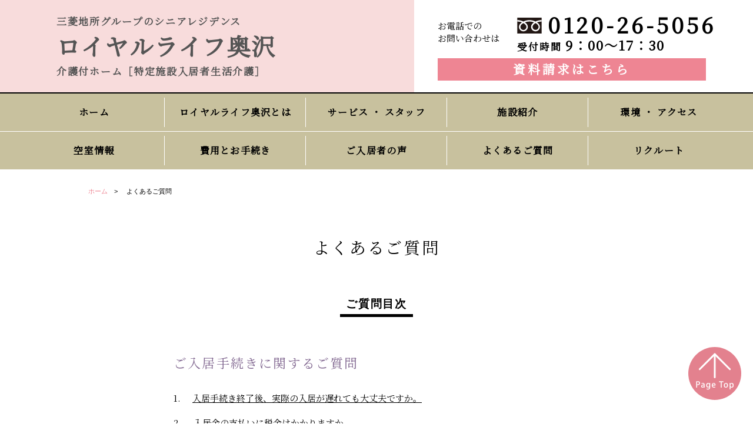

--- FILE ---
content_type: text/html; charset=UTF-8
request_url: https://ryoeilife.jp/faq/
body_size: 6530
content:
<!DOCTYPE html>
<html>
<head>
	<meta charset="utf-8">
	<meta http-equiv="X-UA-Compatible" content="IE=edge">
	<meta name="format-detection" content="telephone=no">
	<title>よくあるご質問｜介護付有料老人ホーム ロイヤルライフ奥沢 東京 世田谷</title>
	<meta name="description"  content="介護付有料老人ホーム「ロイヤルライフ奥沢」は、東京世田谷区奥沢駅前にある三菱地所グループの菱栄ライフサービスが運営する高齢者向け高級マンションです">
	<meta name="keywords"  content="富裕層向けマンション,介護付きマンション,高級老人マンション,高級老人ホーム">
	<link href="/css/modaal.min.css" rel="stylesheet">
	<link href="/css/slick.css" rel="stylesheet">
	<link href="/css/slick-theme.css" rel="stylesheet">
	<link href="/css/common.css" rel="stylesheet">
	<link href="/faq/css/common.css" rel="stylesheet">
	<script src="/js/util.min.js"></script>
	<script>
	(function(){
		var _viewport = document.createElement('meta');
		var _content = Util.env.device.isTablet ? 'width=1200' : 'width=device-width, initial-scale=1, maximum-scale=1, user-scalable=no';
		_viewport.setAttribute('name', 'viewport');
		_viewport.setAttribute('content', _content);
		document.getElementsByTagName('head')[0].appendChild(_viewport);
	}());
	Util.env.addClass();
	</script>

	<script type="text/javascript">
	
	 var _gaq = _gaq || [];
	 _gaq.push(['_setAccount', 'UA-34154263-11']);
	 _gaq.push(['_trackPageview']);

	 (function() {
	   var ga = document.createElement('script'); ga.type = 'text/javascript'; ga.async = true;
	   ga.src = ('https:' == document.location.protocol ? 'https://ssl' : 'http://www') + '.google-analytics.com/ga.js';
	   var s = document.getElementsByTagName('script')[0]; s.parentNode.insertBefore(ga, s);
	 })();

	</script>

</head>
<body>

<header>
	<div class="inner-1">
		<div class="box-1">
			<h1>三菱地所グループのシニアレジデンス<br>
			<strong>ロイヤルライフ奥沢</strong><br>
			介護付ホーム［特定施設入居者生活介護］
		</h1>
		</div>
		<div class="box-2">
			<div class="wrap-1">
				<div class="cont-1">
					<p>お電話での<br>
					お問い合わせは</p>
				</div>
				<div class="cont-2">
					<p class="tel-1">0120-26-5056</p>
					<p class="tel-2">受付時間 <strong>9：00～17：30</strong></p>
				</div>
			</div>
			<div class="wrap-2">
				<p><a href="/request/">資料請求はこちら</a></p>
			</div>
		</div>
		<div class="box-3">
			<p><a href="#modal_1" class="modal-1"><img src="/img/common/sp_open_01.svg" alt="Menu"></a></p>
		</div>
	</div>
</header>
<div class="gnav-1" id="modal_1">
	<div class="gnav-inner-1">
		<div class="box-1 sp-disp">
			<h2>MENU</h2>
			<p class="tel-1"><a href="tel:0120265056">電話で問い合わせる</a></p>
			<p><a href="/request/">資料請求はこちら</a></p>
		</div>
		<ul>
			<li><a href="/"><span>ホーム</span></a></li>
			<li><a href="/about/"><span>ロイヤルライフ奥沢とは</span></a></li>
			<li><a href="/service/"><span>サービス ・ スタッフ</span></a></li>
			<li><a href="/facility/"><span>施設紹介</span></a></li>
			<li><a href="/access/"><span>環境 ・ アクセス</span></a></li>
			<li><a href="/vacancy/"><span>空室情報</span></a></li>
			<li><a href="/procedure/"><span>費用とお手続き</span></a></li>
			<li><a href="/voice/"><span>ご入居者の声</span></a></li>
			<li><a href="/faq/"><span>よくあるご質問</span></a></li>
			<li><a href="/recruit/"><span>リクルート</span></a></li>
		</ul>
	</div>
</div>

<section class="head-cont-wrap">
	<ul class="bc-list-1">
		<li><a href="/">ホーム</a></li>
		<li>よくあるご質問</li>
	</ul>
</section>

<div class="wrapper">

<div class="container">
	<section class="sec-1">
		<h2>よくあるご質問</h2>
		<div class="box-wrap-1">
			<div class="box-1 q-1">
				<h3>ご質問目次</h3>
				<div class="wrap-1">
					<h3>ご入居手続きに関するご質問</h3>
					<ul>
						<li>1.<a href="#link-1-1">入居手続き終了後、実際の入居が遅れても大丈夫ですか。</a></li>
						<li>2.<a href="#link-1-2">入居金の支払いに税金はかかりますか。</a></li>
						<li>3.<a href="#link-1-3">身元引受人と返還金受取人とは同じでなくてもよろしいでしょうか。</a></li>
						<li>4.<a href="#link-1-4">不動産を処分して入居金の一部に充てたいのですが。</a></li>
					</ul>
					<h3>ご入居費用に関するご質問</h3>
					<ul>
						<li>1.<a href="#link-2-1">「利用権方式」とは何ですか？</a></li>
						<li>2.<a href="#link-2-2">「入居金」とは何ですか？</a></li>
						<li>3.<a href="#link-2-3">入居金「月払い方式」とはどのような方式ですか？</a></li>
						<li>4.<a href="#link-2-4">入居金「一時金方式（前払方式）」とはどのような方式ですか？</a></li>
						<li>5.<a href="#link-2-5">「敷金」について</a></li>
						<li>6.<a href="#link-2-6">「生活サポート費」と「上乗せ介護費」について</a></li>
					</ul>
					<h3>サービスに関するご質問</h3>
					<h4>日常生活に関するご質問</h4>
					<ul>
						<li>1.<a href="#link-3-1-1">生活上、いろいろな決まりがあるのでしょうか。</a></li>
						<li>2.<a href="#link-3-1-2">同好会やサークル活動はありますか。</a></li>
					</ul>
					<h4>お食事に関するご質問</h4>
					<ul>
						<li>1.<a href="#link-3-2-1">体の具合が悪い時など、食事を部屋に運んでもらえますか。</a></li>
						<li>2.<a href="#link-3-2-2">食事療法をしているのですが、特別メニューを注文できますか。</a></li>
					</ul>
					<h4>健康管理に関するご質問</h4>
					<ul>
						<li>1.<a href="#link-3-3-1">人間ドック・定期健診の検査内容を教えてください。</a></li>
						<li>2.<a href="#link-3-3-2">入居後も以前からのかかりつけの医師や病院に通院または入院することができますか。</a></li>
						
					</ul>
					<h4>介護に関するご質問</h4>
					<ul>
						<li>1.<a href="#link-3-4-1">重介護になった場合、一般居室から介護居室に住み替えることもあるとのことですが、具体的にどのような場合ですか。</a></li>
					</ul>
				</div>
			</div>
			<div class="box-1 a-1">
				<h3>回 答</h3>
				<div class="wrap-1">
					<h3>ご入居手続きに関するご質問</h3>
					<dl>
						<dt id="link-1-1">1.<span>入居手続き終了後、実際の入居が遅れても大丈夫ですか。</span></dt>
						<dd>入居手続き後は早めにご入居いただくことを基本としております。ご事情により入居が遅れる場合であっても、月々の管理費および食費の基本料金等、ご契約内容に応じてご負担が発生しますのでご注意ください。</dd>
						<dt id="link-1-2">2.<span>入居金の支払いに税金はかかりますか。</span></dt>
						<dd>「入居金」には不動産購入時のように取得税・固定資産税等はかかりません。</dd>
						<dt id="link-1-3">3.<span>身元引受人と返還金受取人とは同じでなくてもよろしいでしょうか。</span></dt>
						<dd>問題はございませんが、できる限りご家族、ご親族の方がなられますように、また特に返還金受取人には法定相続人をご指定されることをお勧めします。なお、お元気なうちに解約退去される場合の返還金はご本人にお返しします。</dd>
						<dt id="link-1-4">4.<span>不動産を処分して入居金の一部に充てたいのですが。</span></dt>
						<dd>三菱地所のグループ会社が積極的にご協力申し上げます。ご遠慮なくお申し付けください。</dd>
					</dl>
					<h3>ご入居費用に関するご質問</h3>
					<dl>
						<dt id="link-2-1">1.<span>「利用権方式」とはなんですか？</span></dt>
						<dd>ご入居者が居住される居室・共用部ならびに当施設内でご提供する各種サービスを終身にわたりご利用いただける権利形態です。ご入居者一代限りの権利であるため第三者への売却・譲渡・相続の対象とはなりません。</dd>
						<dt id="link-2-2">2.<span>「入居金」とは何ですか？</span></dt>
						<dd>ご入居者が専有される居室及び共用部等の家賃に相当するもので非課税扱いです。お支払方法は、「月払い方式」と「一時金方式」の二通りあり、いずれかをお選びいただけます。但し、ご入居時年齢が65～74歳の方については「月払い方式」のみとなります。</dd>
						<dt id="link-2-3">3.<span>入居金「月払い方式」とはどのような方式ですか？</span></dt>
						<dd>「月払い方式」とは、家賃相当額を毎月同額ずつご入居期間中にお支払いいただく方式です。ご入居年齢にかかわらず、また、一人入居であっても二人入居であっても家賃相当額は一定です。</dd>
						<dt id="link-2-4">4.<span>入居金「一時金方式（前払方式）」とはどのような方式ですか？</span></dt>
						<dd>
							<p>終身にわたり必要となる家賃相当分全額を、前払金としてご入居時に一括してお支払いいただく方式です。入居一時金額は以下のように算定します。</p>
							<h5>1ケ月分の家賃×想定居住期間 ＋ 想定を超える居住期間分の家賃</h5>
							<p>１）「想定居住期間」とは入居者の平均余命を勘案して想定される入居期間（償却期間）のことで、ご入居時年齢によって異なります。</p>
							<div class="cont-1">
								<p class="ttl-1">【一般居室の場合】</p>
								<p class="txt-1">75～79歳：12年(144ヶ月)<br>
								80～83歳：10年(120ヶ月)<br>
								84～87歳：8年(96ヶ月)<br>
								88歳以上 ：7年(84ヶ月)</p>
							</div>
							<div class="cont-1">
								<p class="ttl-1">【介護居室の場合】</p>
								<p class="txt-1">75～79歳：8年(96ヶ月)<br>
								80～83歳：7年(84ヶ月)<br>
								84～87歳：6年(72ヶ月)<br>
								88歳以上 ：5年(60ヶ月)</p>
							</div>
							<p>２）「想定を超える居住期間分の家賃」とは、想定居住期間（償却期間）を超えて契約が継続する場合に備えてご入居時に受領（償却）するもので、一般居室の場合は入居一時金の15％相当額、介護居室の場合には同25％相当額です。</p>
							<p>３）想定居住期間(償却期間)内に契約が終了する場合は、未償却分を入居者もしくは返還金受取人に返還します。償却期間を超えた場合、返還金はございませんが、以降は家賃相当額の追加徴収もございません。</p>
						</dd>
						<dt id="link-2-5">5.<span>「敷金」について</span></dt>
						<dd>契約上の債務の担保としてご入居時に全額無利息でお預かりし、ご契約終了時に未払金や原状回復費用負担がある場合にはこれを控除した上で残額を返還するものです。</dd>
						<dt id="link-2-6">6.<span>「生活サポート費」と「上乗せ介護費」について</span></dt>
						<dd>要介護認定をお受けになっていない方、もしくは「自立」と認定された方には「生活サポート費」を、「要介護」・「要支援」と認定されて介護サービスをご利用される方には「上乗せ介護費」をご負担いただきます。<br>
						「生活サポート費」は日常における生活サポート全般、体調不良時の身の回りのお世話、一時的な入浴・食事等の介護や機能訓練等に要する費用です。<br>
						「上乗せ介護費」は、介護・看護スタッフを手厚く配置して提供する介護サービス（要介護者3名のご入居者に対しスタッフを2名以上配置）の他、個別的な選択による介護サービスに対応した費用です。</dd>
					</dl>
					<h3>サービスに関するご質問</h3>
					<h4>日常生活に関するご質問</h4>
					<dl>
						<dt id="link-3-1-1">1.<span>生活上、いろいろな決まりがあるのでしょうか。</span></dt>
						<dd>食堂や大浴場など、館内共用部のご利用時間について必要最小限の決まりはございますが基本的には皆さまの良識によって自由な日常生活を営んでいただいております。</dd>
						<dt id="link-3-1-2">2.<span>同好会やサークル活動はありますか。</span></dt>
						<dd>はい。館内共用部の和室、食堂、サロン等を利用し、いくつかのグループがお仲間と楽しい交流をお楽しみになっています。また近隣の奥沢区民センターや図書館を利用されている方もいらっしゃいます。
						<p style="font-size:80%;text-indent: -1em;padding-left: 1em;">※奥沢区民センターおよび図書館は2023年4月より建物の耐震化工事準備のため近隣に分散仮移転中です。</p>
						</dd>
						
					</dl>
					<h4>お食事に関するご質問</h4>
					<dl>
						<dt id="link-3-2-1">1.<span>体の具合が悪い時など、食事を部屋に運んでもらえますか。</span></dt>
						<dd>はい。お部屋までの配膳・下膳を無料で行います。ただし、体調不良以外の理由による居室配膳・下膳につきましては有料サービスとなります。</dd>
						<dt id="link-3-2-2">2.<span>食事療法をしているのですが、特別メニューを注文できますか。</span></dt>
						<dd>治療食などご健康状態に合わせたメニューをご用意します。ご遠慮なく看護師にお申し付けください。ただし、ご提供メニューの内容によっては追加料金を頂く場合もございます。</dd>
					</dl>
					<h4>健康管理に関するご質問</h4>
					<dl>
						<dt id="link-3-3-1">1.<span>人間ドック・定期健診の検査内容を教えてください。</span></dt>
						<dd>人間ドックおよび定期健康診断(いずれも年1回ずつ実施)においては一般計測、便検査、尿検査、血液検査、胸部レントゲン、心電図、内科診察を行います。オプションとして頭部MRI・腹部CT・腹部エコー・胃透視・喀痰検査等もございます。健診費用は管理費に含まれています。</dd>
						<dt id="link-3-3-2">2.<span>入居後も以前からのかかりつけの医師や病院に通院または入院することができますか。</span></dt>
						<dd>はい。ご入居者、身元引受人様、および弊社の看護師と協議のうえ、ご本人様にとって最善と思われる医療機関に通院・入院していただけますよう配慮いたします。</dd>
						
					</dl>
					<h4>介護に関するご質問</h4>
					<dl>
					<dt id="link-3-4-1" style="text-indent:-2em;margin-left:35px;">1.　 重介護になった場合、一般居室から介護居室に住み替えることもあるとのことですが、具体的にどのような場合ですか。</dt>
					<dd>介護サービスを提供させていただく上で、24時間、常に目が行き届く態勢が必要と思われる状況になった場合です。住み替えにあたっては、 （1）医師の意見を聴く。 （2）一定の期間、介護居室に移動していただきご様子を拝見する。 （3）ご入居者および身元引受人様等に説明を行う。 （4）ご入居者本人および身元引受人様の同意を得る、を条件としています。また、ご入居者が介護居室へお住み替えの場合、当社所定の算定方法で精算を行います。</dd>
					</dl>
				</div>
			</div>
		</div>
	</section>
</div>

</div>

<footer>
	<div class="box-1">
		<div class="base-width-1">
			<p class="btn-1 width-1"><a href="/">ホームに戻る</a></p>
			<h2><img src="/img/common/logo_com_01.svg" alt="人を、想う力。街を、想う力。三菱地所グループ"></h2>
		</div>
	</div>
	<div class="box-2">
		<div class="base-width-1">
			<ul class="btm-nav-1">
				<li><a href="/company/">会社概要</a></li>
				<li><a href="/policy/">個人情報保護方針</a></li>
				<li><a href="/recruit/">求人情報</a></li>
				<li><a href="/sitemap/">サイトマップ</a></li>
				<li><a href="/document/">重要事項説明書等</a></li>
				<li><a href="/faq/">よくあるご質問</a></li>
			</ul>
		</div>
		<div class="cr-1">
			<div class="base-width-1">
				<p>Copyright(C) Royal Life O kusawa All r ight reserved.</p>
			</div>
		</div>
	</div>
</footer>

<p class="to-top"><a href="#"><img src="/img/common/page_top_01.svg" alt="Page Top"></a></p>

<script src="/js/jquery-3.2.1.min.js"></script>
<script src="/js/modaal.min.js"></script>
<script src="/js/slick.min.js"></script>
<script src="/js/scripts.js"></script>
<script>
</script>

</body>
</html>


--- FILE ---
content_type: text/css
request_url: https://ryoeilife.jp/css/common.css
body_size: 5297
content:
@charset "utf-8";

@import url('https://fonts.googleapis.com/css?family=Noto+Serif+JP');

/* -------------------------------------------------------
	initialize
   ------------------------------------------------------- */

body,div,dl,dt,dd,ol,ul,li,p,h1,h2,h3,h4,h5,h6,img {
	margin: 0;
	padding: 0;
	box-sizing: border-box;
}
html {
	font-size: 62.5%;
}
body {
	color: #000;
	background-color: #fff;
	font-size: 1.6em;
    line-height: 2;
	font-family: "ヒラギノ角ゴ Pro W3", "Hiragino Kaku Gothic Pro", "メイリオ", Meiryo, Osaka, "游ゴシック Medium", "Yu Gothic Medium", "游ゴシック", YuGothic, sans-serif;
	-webkit-text-size-adjust: 100%;
}
@media all and (-ms-high-contrast:none){
	body {
		font-family: "メイリオ", Meiryo, "ヒラギノ角ゴ Pro W3", "Hiragino Kaku Gothic Pro", Osaka, "游ゴシック Medium", "Yu Gothic Medium", "游ゴシック", YuGothic, sans-serif;
	}
}
@media screen and (max-width: 750px) {
	body {
		font-size: 1.4em;
		line-height: 1.8;
	}
}

h1,h2,h3,h4,h5,h6,address {
	font-size: 100%;
	font-weight: normal;
	font-style: normal;
	line-height: 100%;
}
dl,ol,ul { list-style: none;}
a {
	font-size: 100%;
	font-weight: normal;
	font-style: normal;
	line-height: 100%;
	text-decoration: none;
	outline: none;
}
a:focus { overflow: hidden;}
img {
	border: none;
	vertical-align: bottom;
}
input[type="submit"] {
	-webkit-appearance: none;
	border-radius: 0;
}

/* -------------------------------------------------------
	common
   ------------------------------------------------------- */

h1,h2,h3,h4,h5,h6,address {
    line-height: 1.6;
	letter-spacing: 0.1em;
}

a {
	color: #3C3C3C;
	text-decoration: underline;
}
a:hover {
	color: #666;
	text-decoration: none;
}
a:hover img {
	opacity: .8;
}

.sp-disp {
	display: none !important;
}

h1, h2, h3, h4, .mincho-1 {
	font-family: 'Noto Serif JP', serif;
}
.gothic-1 {
	font-family: "ヒラギノ角ゴ Pro W3", "Hiragino Kaku Gothic Pro", "メイリオ", Meiryo, Osaka, "游ゴシック Medium", "Yu Gothic Medium", "游ゴシック", YuGothic, sans-serif;
}
@media all and (-ms-high-contrast:none){
	.gothic-1 {
		font-family: "メイリオ", Meiryo, "ヒラギノ角ゴ Pro W3", "Hiragino Kaku Gothic Pro", Osaka, "游ゴシック Medium", "Yu Gothic Medium", "游ゴシック", YuGothic, sans-serif;
	}
}

@media screen and (max-width: 750px) {

.sp-disp {
	display: block !important;
}
br.sp-disp {
	display: inline !important;
}
.pc-disp {
	display: none !important;
}

img {
	width: 100%;
	height: auto;
}

}

/* -------------------------------------------------------
	header
   ------------------------------------------------------- */

header {
	width: 100%;
	min-width: 1200px;
	background-color: #f8dcdc;
	overflow: hidden;
}
header .inner-1 {
	display: table;
	width: 1200px;
	margin: 0 auto;
}
header .box-1 {
	display: table-cell;
	width: 664px;
	text-align: left;
	vertical-align: middle;
	background-color: #f8dcdc;
}
header .box-1 h1 {
	margin-left: 56px;
	font-size: 1.7rem;
	font-weight: bold;
	color: #555;
	line-height: 1.5;
}
header .box-1 h1 strong {
	font-size: 4rem;
}
header .box-2 {
	display: table-cell;
	width: 536px;
	text-align: left;
	vertical-align: middle;
	font-family: 'Noto Serif JP', serif;
	line-height: 1.4;
	background-color: #fff;
	position: relative;
}
header .box-2::before {
	content: '';
	display: block;
	width: 3000px;
	height: 100%;
	position: absolute;
	left: 0;
	top: 0;
	background-color: #fff;
	z-index: 0;
}
header .box-2 .wrap-1,
header .box-2 .wrap-2 {
	position: relative;
	z-index: 1;
}
header .box-2 .wrap-1 {
	display: table;
	margin-top: 20px;
}
header .box-2 .wrap-1 .cont-1 {
	display: table-cell;
	text-align: left;
	vertical-align: middle;
}
header .box-2 .wrap-1 .cont-1 p {
	margin: 0 30px 0 40px;
	font-size: 1.5rem;
}
header .box-2 .wrap-1 .cont-2 {
	display: table-cell;
	text-align: left;
	vertical-align: middle;
	line-height: 1.2;
}
header .box-2 .wrap-1 .cont-2 .tel-1 {
	font-size: 3.6rem;
	font-weight: bold;
	letter-spacing: .5rem;
}
header .box-2 .wrap-1 .cont-2 .tel-1::before {
	content: "";
	display: inline-block;
	width: 42px;
	height: 28px;
	margin-right: 10px;
	vertical-align: baseline;
	background: url(/img/common/ico_tel_01.svg) center center no-repeat;
	background-size: contain;
}
header .box-2 .wrap-1 .cont-2 .tel-2 {
	font-size: 1.66rem;
	font-weight: bold;
	letter-spacing: .2rem;
}
header .box-2 .wrap-1 .cont-2 .tel-2 strong {
	font-size: 2.24rem
}
header .box-2 .wrap-2 {
	margin: 10px 40px 20px;
}
header .box-2 .wrap-2 p {
	text-align: center;
}
header .box-2 .wrap-2 a {
	display: block;
	padding: 8px 0 10px;
	font-size: 2.07rem;
	font-weight: bold;
	color: #fff;
	text-decoration: none;
	letter-spacing: .4rem;
	background-color: #EE8593;
}
header .box-2 .wrap-2 a:hover {
	opacity: .8;
}
header .box-3 {
	display: none;
}

@media screen and (max-width: 750px) {

header {
	width: 100%;
	min-width: 0;
	position: fixed;
	top: 0;
	left: 0;
	z-index: 10;
	overflow: visible;
	background-color: transparent;
}
header .inner-1 {
	width: 100%;
}
header .box-1 {
	display: table-cell;
	width: calc(100% - 57px);
	height: 80px;
}
header .box-1 h1 {
	margin-left: 8%;
	font-size: 1rem;
	line-height: 1.3;
}
header .box-1 h1 strong {
	font-size: 2rem;
	letter-spacing: .3rem;
}
header .box-2 {
	display: none;
}
header .box-2::before {
	content: none;
}
header .box-3 {
	display: table-cell;
	width: 57px;
	height: 80px;
	vertical-align: middle;
	background-color: #c1b99c;
}
header .box-3 a img {
	width: 57px;
	height: 50px;
}
header .box-3 a:hover img {
	opacity: 1;
}

}

.slide-1 {
	width: 1200px;
	margin: 0 auto;
	position: relative;
}
.slide-1 .box-1 {
	position: absolute;
	z-index: 2;
	left: 140px;
	top: 70px;
	color: #6E0000;
}
.slide-1 .box-1 h3 {
	font-family: "ヒラギノ角ゴ Pro W3", "Hiragino Kaku Gothic Pro", "メイリオ", Meiryo, Osaka, "游ゴシック Medium", "Yu Gothic Medium", "游ゴシック", YuGothic, sans-serif;
	font-size: 5rem;
	line-height: 1.4;
	margin-bottom: 20px;
}
.slide-1 .box-1 p {
	font-size: 1.75rem;
}
.slide-1 .box-2 {
	width: 100%;
	position: relative;
	z-index: 1;
}

.slick-dotted.slick-slider {
	margin-bottom: 0;
}
.slick-prev, .slick-next {
	width: 34px;
	height: 84px;
	z-index: 3;
}
.slick-prev {
	left: 0;
}
.slick-next {
	right: 0;
}
.slick-prev:before, .slick-next:before {
	content: '';
	width: 37px;
	height: 84px;
	opacity: 1;
	display: block;
}
.slick-prev:hover:before, .slick-next:hover:before {
	opacity: .8;
}
.slick-prev:before {
	background: url(/img/index/slide_arw_l_01.svg) center center no-repeat;
	background-size: contain;
}
.slick-next:before {
	background: url(/img/index/slide_arw_r_01.svg) center center no-repeat;
	background-size: contain;
}
.slick-dots {
	bottom: 26px;
	z-index: 3;
}
.slick-dots li {
	width: 14px;
	height: 14px;
}
.slick-dots li button {
	width: 14px;
	height: 14px;
	padding: 0;
}
.slick-dots li button:before {
	content: "";
	display: block;
	width: 10px;
	height: 10px;
	background-color: transparent;
	border: solid 2px #fff;
	border-radius: 10px;
	opacity: 1;
}
.slick-dots li.slick-active button:before {
	background-color: #fff;
	opacity: 1;
}

@media screen and (max-width: 750px) {

.slide-1 {
	width: 100%;
	margin-top: 80px;
	border-bottom: solid 10px #c8c19e;
}
.slide-1 .box-1 {
	left: 10%;
	top: 6%;
}
.slide-1 .box-1 h3 {
	font-size: 10vw;
	margin-bottom: 5%;
}
.slide-1 .box-1 p {
	font-size: 3.6vw;
}

.slick-prev, .slick-next {
	width: 20px;
	height: 46px;
}
.slick-prev:before, .slick-next:before {
	width: 20px;
	height: 46px;
}

}

@media screen and (min-width: 751px) {

.gnav-1 {
	width: 100%;
	min-width: 1200px;
	margin: 0 auto;
	background: #c8c19e;
	border-top: solid 2px #000;
	position: relative;
	overflow: hidden;
}
.gnav-inner-1 {
	width: 1200px;
	margin: 0 auto;
}
.gnav-1 ul {
	display: -ms-flexbox;
  display: flex;
  -ms-flex-wrap: wrap;
  flex-wrap: wrap;
	-ms-flex-pack: start;
  justify-content: flex-start;
	-ms-flex-align: stretch;
  align-items: stretch;
	margin-top: -1px;
}
.gnav-1 ul li {
	width: 100%;
	-ms-flex: 0 0 20%;
  flex: 0 0 20%;
  max-width: 20%;
}
.gnav-1 ul li:nth-child(5n+1)::before {
	content: '';
	display: block;
	width: 100%;
	height: 1px;
	background: #fff;
	position: absolute;
	top: auto;
	left: 0;
	z-index: 2;
}
.gnav-1 ul li:first-child::before {
	content: none;
}
.gnav-1 ul li a {
	height: 64px;
	color: #000;
	font-family: 'Noto Serif JP', serif;
	font-size: 1.6rem;
	font-weight: bold;
	line-height: 1.5;
	text-align: center;
	text-decoration: none;
	display: -ms-flexbox;
  display: flex;
	-ms-flex-wrap: nowrap;
  flex-wrap: nowrap;
	-ms-flex-align: center;
  align-items: center;
	position: relative;
	background-color: #c8c19e;
	padding-top: 1px;
	letter-spacing: .08em;
}
.gnav-1 ul li a::after {
	content: '';
	width: 1px;
	height: 50px;
	background: #fff;
	position: absolute;
	top: 50%;
	right: 0;
	-webkit-transform: translateY(-50%);
	transform: translateY(-50%);
}
.gnav-1 ul li:last-child a::after,
.gnav-1 ul li:nth-child(5n) a::after {
	content: none;
}
.gnav-1 ul li a span {
	display: block;
	width: 100%;
	-ms-flex: 0 0 100%;
  flex: 0 0 100%;
  max-width: 100%;
}

.modaal-wrapper,
.modaal-overlay {
	display: none !important;
}

/* hover */
.gnav-1 ul li a {
	-webkit-transition: background-color .5s ease;
	transition: background-color .5s ease;
}
.gnav-1 ul li a:hover {
	background-color: #d6d1b6;
}

}

@media screen and (max-width: 750px) {

.gnav-1 {
	display: none;
	width: 100%;
}
.gnav-inner-1 .box-1 {
	position: relative;
	padding-bottom: 10px;
}
.gnav-inner-1 .box-1 h2 {
	position: fixed;
	top: 0;
	left: 0;
	width: 100%;
	background-color: #c3bb9e;
	border-bottom: solid 1px #000;
	padding: 14px;
	font-size: 18px;
	line-height: 21px;
	letter-spacing: 2px;
	text-align: center;
	z-index: 10000;
}
.gnav-inner-1 .box-1 p {
	width: 280px;
	margin: 0 auto 10px;
}
.gnav-inner-1 .box-1 p a {
	display: block;
	background-color: #ee8593;
	text-align: center;
	color: #fff;
	font-family: 'Noto Serif JP', serif;
	font-size: 22px;
	line-height: 24px;
	padding: 14px 0;
	text-decoration: none;
}
.gnav-inner-1 .box-1 p a:hover {
	background-color: #f6909d;
}
.gnav-inner-1 .box-1 .tel-1 {
	padding-top: 70px;
}
.gnav-inner-1 .box-1 .tel-1 a {
	padding: 12px 0;
}
.gnav-inner-1 .box-1 .tel-1 a::before {
	content: "";
	display: inline-block;
	width: 20px;
	height: 28px;
	margin-right: 4px;
	vertical-align: text-bottom;
	background: url(/img/common/ico_tel_02.svg) center center no-repeat;
	background-size: contain;
}
.gnav-inner-1 ul {
	width: 90%;
	margin: 0 auto;
	padding-bottom: 2rem;
	border-top: solid 1px #d2d2d2;
}
.gnav-inner-1 ul li {
	border-bottom: solid 1px #d2d2d2;
}
.gnav-inner-1 ul li a {
	display: block;
	width: 280px;
	margin: 0 auto;
	padding: 2rem 0;
	font-size: 1.5rem;
	font-family: 'Noto Serif JP', serif;
	font-weight: bold;
	text-decoration: none;
	color: #000;
}
.gnav-inner-1 ul li a:hover {
	color: #333;
}
.gnav-inner-1 ul li a br {
	display: none;
}

.modaal-inner-wrapper {
	padding: 0;
}
.modaal-content-container {
	padding: 0;
	min-height: 100vh;
	background-color: #f0f0f0;
}
.modaal-close {
	right: 6px;
	top: 4px;
	width: 40px;
	height: 40px;
	z-index: 10001;
}
.modaal-close:focus, .modaal-close:hover {
	background-color: transparent;
}
.modaal-close:after, .modaal-close:before {
	top: 10px;
	left: 18px;
	width: 2px;
}
.modaal-close:focus:after, .modaal-close:focus:before, .modaal-close:hover:after, .modaal-close:hover:before {
	background: #fff;
}

}

/* -------------------------------------------------------
	footer
   ------------------------------------------------------- */

footer {
	clear: both;
	width: 100%;
	min-width: 1200px;
	margin: 70px auto 0;
}
footer .base-width-1 {
	width: 1200px;
	margin: 0 auto;
}
footer .box-1 .btn-1 {
	width: 400px;
	margin: 0 auto;
	text-align: center;
}
footer .box-1 .btn-1 a {
	display: block;
	background-color: #EE8593;
	font-size: 2.4rem;
	font-weight: bold;
	font-family: 'Noto Serif JP', serif;
	color: #fff;
	letter-spacing: .3rem;
	padding: 2.2rem 0;
	text-decoration: none;
}
footer .box-1 .btn-1 a:hover {
	opacity: .8;
}
footer .box-1 .btn-1.width-1 {
	width: 316px;
}
footer .box-1 .btn-1.alt-1 a {
	font-size: 2.8rem;
	padding: 3.2rem 0;
}
footer .box-1 h2 {
	margin: 160px auto 50px;
	width: 200px;
}
footer .box-1 h2 img {
	width: 100%;
}
footer .box-2 {
	width: 100%;
	background-color: #FCE6E7;
	padding: 60px 0 20px;
}
footer .box-2 .btm-nav-1 {
	width: 888px;
	overflow: hidden;
	margin: 0 auto 36px;
}
footer .box-2 .btm-nav-1 li {
	float: left;
	width: 222px;
	margin-bottom: 28px;
	text-align: center;
}
footer .box-2 .btm-nav-1 li a {
	display: block;
	line-height: 1.1;
	font-size: 1.5rem;
	color: #6E6E6E;
	text-decoration: none;
}
footer .box-2 .btm-nav-1 li a:hover{
	color: #999;
}
footer .box-2 .cr-1 {
	clear: both;
	border-top: solid 1px #aaa;
	position: relative;
}
footer .box-2 .cr-1::before {
	content: '';
	display: block;
	width: 100%;
	position: absolute;
	top: 2px;
	left: 0;
	border-top: solid 1px #aaa;
}
footer .box-2 .cr-1 p {
	text-align: center;
	padding-top: 22px;
	color: #6E6E6E;
	font-size: 1.2rem;
	line-height: 1.1;
}
.to-top {
	position: fixed;
	z-index: 10;
	bottom: 40px;
	right: 20px;
	width: 90px;
	height: 90px;
}
.to-top img {
	width: 100%;
	height: auto;
}

@media screen and (max-width: 750px) {

footer {
	width: 100%;
	margin: 14% auto 0;
	min-width: 0;
}
footer .base-width-1 {
	width: auto;
}
footer .box-1 .btn-1 {
	width: 280px;
}
footer .box-1 .btn-1 a {
	font-size: 1.8rem;
	padding: 2.2rem 0;
}
footer .box-1 .btn-1.width-1 {
	width: 280px;
}
footer .box-1 .btn-1.alt-1 a {
	font-size: 2.1rem;
	padding: 2.6rem 0;
}
footer .box-1 h2 {
	margin: 20% auto 6%;
	width: 180px;
}
footer .box-2 {
	padding: 10% 0 4%;
}
footer .box-2 .btm-nav-1 {
	width: 280px;
	margin: 0 auto 4%;
}
footer .box-2 .btm-nav-1 li {
	float: left;
	width: 100%;
	margin-bottom: 2.4rem;
	text-align: left;
}
footer .box-2 .btm-nav-1 li a {
	font-size: 1.3rem;
}
footer .box-2 .cr-1 p {
	padding-top: 4%;
	padding-top: calc(4% + 2px);
	font-size: 1rem;
}
.to-top {
	bottom: 20px;
	right: 20px;
	width: 60px;
	height: 60px;
}

}

/* -------------------------------------------------------
	content
   ------------------------------------------------------- */

.head-cont-wrap {
	position: relative;
	width: 1200px;
	margin: 0 auto;
}
.head-cont-wrap .bc-list-1 {
	position: absolute;
	z-index: 2;
	top: 20px;
	left: 110px;
    width: 980px;
}
.head-cont-wrap .bc-list-1 li {
	display: inline-block;
	font-size: 1.1rem;
}
.head-cont-wrap .bc-list-1 li::after {
	content: "　>　";
	display: inline-block;
}
.head-cont-wrap .bc-list-1 li:last-child::after {
	display: none;
}
.head-cont-wrap .bc-list-1 li a {
	font-size: 1.1rem;
	text-decoration: none;
	color: #EE8593;
}
.head-cont-wrap .img-1 {
	position: relative;
	z-index: 1;
}
.head-cont-wrap h2 {
	position: absolute;
	z-index: 2;
	left: 0;
	bottom: 20px;
    width: 100%;
	text-align: center;
	font-size: 2.8rem;
}

.top-nav-1 {
	width: 1020px;
	padding: 0 20px;
	margin: 10px auto 50px;
}
.top-nav-1 ul {
	width: 100%;
	overflow: hidden;
}
.top-nav-1 li {
	float: left;
	font-size: 1.3rem;
	text-align: center;
	width: 25%;
	padding: 2px;
}
.top-nav-1 li a {
	display: block;
	width: 100%;
	padding: 1rem 0;
	font-family: 'Noto Serif JP', serif;
	background-color: #D7CFDC;
	color: #000;
	font-weight: bold;
	text-decoration: none;
}
.top-nav-1 li a:hover {
	text-decoration: underline;
}

.top-nav-1.col-3 {
	width: 780px;
}
.top-nav-1.col-3 li {
	width: 33.3%;
}

@media screen and (max-width: 750px) {

.head-cont-wrap {
	width: 100%;
	margin-top: 80px;
}
.head-cont-wrap .bc-list-1 {
	position: absolute;
	z-index: 2;
	top: 10px;
	left: 5%;
	width: auto;
}
.head-cont-wrap .img-1 {
	position: relative;
	z-index: 1;
}
.head-cont-wrap h2 {
	bottom: 2%;
	font-size: 2.4rem;
}

.top-nav-1 {
	width: 100% !important;
	padding: 0;
	margin: 1% auto 10%;
}
.top-nav-1 li {
	font-size: 1.2rem;
}

.top-nav-1 li {
	width: 50% !important;
}
.top-nav-1 li:nth-child(odd) {
	padding-left: 0;
}
.top-nav-1 li:nth-child(even) {
	padding-right: 0;
}

}

.wrapper {
	width: 1200px;
	margin: 0 auto;
}

@media screen and (max-width: 750px) {

.wrapper {
	width: 100%;
}

}

/* -------------------------------------------------------
	index-cont
   ------------------------------------------------------- */

.index-cont {
	width: 1020px;
	margin: 0 auto;
	padding: 70px 20px 0;
}

@media screen and (max-width: 750px) {

.index-cont {
	width: 90%;
	padding: 8% 0 0;
}

}

/* ------------------------------------------------------- */

.index-cont .news-wrap-1 .wrap-1 {
	width: 100%;
	overflow: hidden;
	margin-bottom: 10px;
}
.index-cont .news-wrap-1 .wrap-1 h2 {
	float: left;
	font-size: 2.8rem;
	line-height: 1.1;
}
.index-cont .news-wrap-1 .wrap-1 p {
	float: right;
}
.index-cont .news-wrap-1 .wrap-1 p a {
	font-size: 1.2rem;
	text-decoration: none;
	font-family: 'Noto Serif JP', serif;
}
.index-cont .news-wrap-1 .wrap-1 p a::after {
	content: "";
	display: inline-block;
	width: 26px;
	height: 26px;
	margin-left: 10px;
	vertical-align: middle;
	background: url(/img/common/arw_r_01.svg) center center no-repeat;
	background-size: contain;
}
.index-cont .news-wrap-1 .wrap-2 {
	max-height: 150px;
	border: solid 1px #B4B4B4;
	overflow: auto;
}
.index-cont .news-wrap-1 .wrap-2 ul {
	width: 98%;
	padding: 20px 0 20px 30px;
}

.index-cont .news-wrap-1 .wrap-2 ul li {
	font-size: 1.5rem;
	margin-bottom: 12px;
	width: 100%;
	display: table;
	table-layout: fixed;
}
.index-cont .news-wrap-1 .wrap-2 ul li:last-child {
	margin-bottom: 0 !important;
}
.index-cont .news-wrap-1 .wrap-2 ul li span,
.index-cont .news-wrap-1 .wrap-2 ul li a {
	display: table-cell;
	vertical-align: baseline;
	line-height: 1.8;
}
.index-cont .news-wrap-1 .wrap-2 ul li span {
	width: 160px;
}
.index-cont .news-wrap-1 .wrap-2 ul li a:not([href]) {
	color: #3C3C3C !important;
	text-decoration: none !important;
}

@media screen and (max-width: 750px) {

.index-cont .news-wrap-1 .wrap-1 h2 {
	font-size: 2rem;
}
.index-cont .news-wrap-1 .wrap-1 p a::after {
	width: 20px;
	height: 20px;
	margin-left: 6px;
}
.index-cont .news-wrap-1 .wrap-2 {
	max-height: 120px;
}
.index-cont .news-wrap-1 .wrap-2 ul {
	padding: 10px 0 10px 20px;
}
.index-cont .news-wrap-1 .wrap-2 ul li {
	font-size: 1.1rem;
	margin-bottom: 1.5rem;
}
.index-cont .news-wrap-1 .wrap-2 ul li span,
.index-cont .news-wrap-1 .wrap-2 ul li a {
	line-height: 1.6;
}
.index-cont .news-wrap-1 .wrap-2 ul li span {
	width: 11rem;
}

}

/* ------------------------------------------------------- */

.index-cont .pickup-wrap-1 {
	margin-top: 50px;
}
.index-cont .pickup-wrap-1 h2 {
	font-size: 3.3rem;
	text-align: center;
	margin-bottom: 20px;
}
.index-cont .pickup-wrap-1 .pickup-ttl-1 {
	display: block;
	border-left: solid 8px #070506;
	border-right: solid 8px #070506;
	background-color: #edebe0;
	padding: 14px 0;
	text-align: center;
}
.index-cont .pickup-wrap-1 .wrap-1 {
	clear: both;
	margin-top: 200px;
	width: 100%;
	overflow: hidden;
}
.index-cont .pickup-wrap-1 .wrap-1.alt-1 {
	margin-top: 220px;
}
.index-cont .pickup-wrap-1 .wrap-1 .cont-1 {
	float: left;
	width: 446px;
}
.index-cont .pickup-wrap-1 .wrap-1 .cont-1 h3 {
	margin-bottom: 50px;
	font-size: 3.4rem;
	line-height: 1.1;
	letter-spacing: .3rem;
	text-align: center;
}
.index-cont .pickup-wrap-1 .wrap-1 .img-1 {
	float: right;
	width: 490px;
}
.index-cont .pickup-wrap-1 .wrap-1 .img-1 img {
	width: 100%;
	height: auto;
}

@media screen and (max-width: 750px) {

.index-cont .pickup-wrap-1 {
	margin-top: 22%;
}
.index-cont .pickup-wrap-1 h2 {
	font-size: 2rem;
	margin-bottom: 10px;
}
.index-cont .pickup-wrap-1 .pickup-ttl-1 h3 img {
	width: 90%;
}
.index-cont .pickup-wrap-1 .wrap-1 {
	margin-top: 14%;
}
.index-cont .pickup-wrap-1 .wrap-1.alt-1 {
	margin-top: 24%;
}
.index-cont .pickup-wrap-1 .wrap-1 .cont-1 {
	float: none;
	width: 100%;
}
.index-cont .pickup-wrap-1 .wrap-1 .cont-1 h3 {
	margin-bottom: 6%;
	font-size: 2.2rem;
	letter-spacing: .1rem;
}
.index-cont .pickup-wrap-1 .wrap-1 .cont-1 p {
	width: 80%;
	margin: 0 auto 6%;
	font-size: 1.1rem;
}
.index-cont .pickup-wrap-1 .wrap-1 .img-1 {
	float: none;
	width: 100%;
}

}

/* ------------------------------------------------------- */

.index-cont .banner-wrap-1 {
	clear: both;
	margin-top: 210px;
}
.index-cont .banner-wrap-1 .wrap-1 {
	width: 100%;
	overflow: hidden;
}
.index-cont .banner-wrap-1 .wrap-1-inner {
	display: -ms-flexbox;
  display: flex;
  -ms-flex-wrap: wrap;
  flex-wrap: wrap;
	-ms-flex-pack: center;
  justify-content: center;
	margin: 0 -60px;
}
.index-cont .banner-wrap-1 .wrap-1 p {
	width: 100%;
	-ms-flex: 0 0 50%;
  flex: 0 0 50%;
  max-width: 50%;
	padding: 0 60px;
}
.index-cont .banner-wrap-1 .wrap-1 p a {
	display: block;
}
.index-cont .banner-wrap-1 .wrap-1 p img {
	width: 100%;
	height: auto;
}
.index-cont .banner-wrap-1 .wrap-2 {
	clear: both;
	margin-top: 150px;
	width: 100%;
	overflow: hidden;
}
.index-cont .banner-wrap-1 .wrap-2 .cont-1 {
	font-family: 'Noto Serif JP', serif;
	text-align: center;
	float: left;
}
.index-cont .banner-wrap-1 .wrap-2 .cont-1:last-child {
	float: right;
}
.index-cont .banner-wrap-1 .wrap-2 h3 {
	font-size: 3.1rem;
	line-height: 1.2;
}
.index-cont .banner-wrap-1 .wrap-2 p {
	line-height: 1.2;
	font-weight: bold;
	letter-spacing: .3rem;
}
.index-cont .banner-wrap-1 .wrap-2 .tel-1 {
	font-size: 5.1rem;
	letter-spacing: .6rem;
	margin-top: 16px;
}
.index-cont .banner-wrap-1 .wrap-2 .tel-1::before {
	content: "";
	display: inline-block;
	width: 60px;
	height: 38px;
	margin-right: 14px;
	vertical-align: baseline;
	background: url(/img/common/ico_tel_01.svg) center center no-repeat;
	background-size: contain;
}
.index-cont .banner-wrap-1 .wrap-2 .tel-2 {
	font-size: 2.5rem;
	margin-top: 10px;
}
.index-cont .banner-wrap-1 .wrap-2 .tel-2 strong {
	font-size: 3.3rem;
}
.index-cont .banner-wrap-1 .wrap-2 .mail-1 {
	font-size: 4.2rem;
	margin-top: 46px;
}
.index-cont .banner-wrap-1 .wrap-2 .mail-1 a {
	font-weight: bold;
	text-decoration: none;
	color: #000;
}
.index-cont .banner-wrap-1 .wrap-2 .mail-1 a:hover {
	color: #666;
}

@media screen and (max-width: 750px) {

.index-cont .banner-wrap-1 {
	margin-top: 26%;
}
.index-cont .banner-wrap-1 .wrap-1-inner {
	display: block;
	margin: 0;
}
.index-cont .banner-wrap-1 .wrap-1 p {
  max-width: none;
	padding: 0;
}
.index-cont .banner-wrap-1 .wrap-1 p + p {
	margin-top: 10%;
}
.index-cont .banner-wrap-1 .wrap-2 {
	margin-top: 22%;
}
.index-cont .banner-wrap-1 .wrap-2 .cont-1 {
	float: none;
}
.index-cont .banner-wrap-1 .wrap-2 .cont-1:last-child {
	float: none;
}
.index-cont .banner-wrap-1 .wrap-2 h3 {
	font-size: 1.8rem;
}
.index-cont .banner-wrap-1 .wrap-2 p {
	letter-spacing: .1rem;
}
.index-cont .banner-wrap-1 .wrap-2 .tel-1 {
	font-size: 3rem;
	letter-spacing: .2rem;
	margin-top: 4%;
}
.index-cont .banner-wrap-1 .wrap-2 .tel-1 a {
	font-weight: bold;
	text-decoration: none;
	color: #000;
}
.index-cont .banner-wrap-1 .wrap-2 .tel-1::before {
	width: 30px;
	height: 20px;
	margin-right: 6px;
}
.index-cont .banner-wrap-1 .wrap-2 .tel-2 {
	font-size: 1.6rem;
	margin-top: 2%;
	margin-bottom: 12%;
}
.index-cont .banner-wrap-1 .wrap-2 .tel-2 strong {
	font-size: 2rem;
}
.index-cont .banner-wrap-1 .wrap-2 .mail-1 {
	font-size: 2.4rem;
	margin-top: 4%;
}

}

.ntc-1 {
    font-size: 1.2rem;
    line-height: 1.8;
    margin-top: 12px;

--- FILE ---
content_type: text/css
request_url: https://ryoeilife.jp/faq/css/common.css
body_size: 734
content:
@charset "utf-8";

.head-cont-wrap {
	height: 110px;
}

.sec-1 {
	margin-bottom: 150px;
}

.sec-1 h2 {
	font-size: 2.8rem;
	text-align: center;
	margin-bottom: 60px;
}

.sec-1 .box-wrap-1 {
	width: 1020px;
	margin: 0 auto;
	padding: 0 20px;
	font-family: 'Noto Serif JP', serif;
	font-size: 1.5rem;
}
.sec-1 .box-wrap-1 a {
	color: #000;
}
.sec-1 .box-wrap-1 .box-1 {
	width: 690px;
	margin: 0 auto 90px;
	text-align: center;
}
.sec-1 .box-wrap-1 .box-1 > h3 {
	font-family: "ヒラギノ角ゴ Pro W3", "Hiragino Kaku Gothic Pro", "メイリオ", Meiryo, Osaka, "游ゴシック Medium", "Yu Gothic Medium", "游ゴシック", YuGothic, sans-serif;
	font-size: 1.9rem;
	font-weight: bold;
	display: inline-block;
	padding: 0 .5em 2px;
	border-bottom: solid 5px #000;
}
.sec-1 .box-wrap-1 .box-1.a-1 > h3 {
	padding: 0 2em 2px;
}

.sec-1 .box-wrap-1 .box-1 .wrap-1 {
	text-align: left;
}
.sec-1 .box-wrap-1 .box-1 .wrap-1 h3 {
	font-size: 2.2rem;
	color: #816790;
	margin-top: 6rem;
}
.sec-1 .box-wrap-1 .box-1 .wrap-1 h4 {
	font-family: "ヒラギノ角ゴ Pro W3", "Hiragino Kaku Gothic Pro", "メイリオ", Meiryo, Osaka, "游ゴシック Medium", "Yu Gothic Medium", "游ゴシック", YuGothic, sans-serif;
	margin: 5rem 0 -1rem 0;
	font-weight: bold;
}
.sec-1 .box-wrap-1 .box-1 .wrap-1 h4:first-of-type {
	margin-top: 3rem;
}
.sec-1 .box-wrap-1 .box-1 .wrap-1 h4::before {
	content: '■ ';
	color: #D7CFDC;
}
.sec-1 .box-wrap-1 .box-1 .wrap-1 ul {
	margin-top: 2.8rem;
}
.sec-1 .box-wrap-1 .box-1 .wrap-1 li {
	margin-top: 1.2rem;
}
.sec-1 .box-wrap-1 .box-1 .wrap-1 li a {
	margin-left: 2rem;
}
.sec-1 .box-wrap-1 .box-1 .wrap-1 dt {
	margin-top: 2.8rem;
	color: #555;
}
.sec-1 .box-wrap-1 .box-1 .wrap-1 dt span {
	margin-left: 2rem;
}
.sec-1 .box-wrap-1 .box-1 .wrap-1 dd {
	margin: 1.2rem 0 0 3.36rem;
}
.sec-1 .box-wrap-1 .box-1 .wrap-1 dd p {
	margin-bottom: 2rem
}
.sec-1 .box-wrap-1 .box-1 .wrap-1 dd h5 {
	display: inline-block;
	border: solid 1px #000;
	padding: 0 1.8rem;
	margin-bottom: 2rem
}
.sec-1 .box-wrap-1 .box-1 .wrap-1 dd .cont-1 {
	margin-bottom: 2rem
}
.sec-1 .box-wrap-1 .box-1 .wrap-1 dd .cont-1 .ttl-1 {
	margin: 0;
}
.sec-1 .box-wrap-1 .box-1 .wrap-1 dd .cont-1 .txt-1 {
	margin: -2em 0 0 9.2em;
}

@media screen and (max-width: 750px) {

.head-cont-wrap {
	height: 70px;
}

.sec-1 {
	margin-bottom: 0;
}

.sec-1 h2 {
	font-size: 2.4rem;
	margin-bottom: 8%;
}

.sec-1 .box-wrap-1 {
	width: 100%;
	padding: 0;
	font-size: 1.1rem;
}
.sec-1 .box-wrap-1 .box-1 {
	width: 90%;
	padding: 0;
	margin: 0 auto 14%;
}
.sec-1 .box-wrap-1 .box-1 > h3 {
	font-size: 1.5rem;
	border-bottom: solid 3px #000;
}
.sec-1 .box-wrap-1 .box-1 .wrap-1 h3 {
	font-size: 1.6rem;
	margin-top: 10%;
}
.sec-1 .box-wrap-1 .box-1 .wrap-1 h4 {
	margin: 8% 0 -2% 0;
}
.sec-1 .box-wrap-1 .box-1 .wrap-1 h4:first-of-type {
	margin-top: 5%;
}
.sec-1 .box-wrap-1 .box-1 .wrap-1 ul {
	margin-top: 5%;
}
.sec-1 .box-wrap-1 .box-1 .wrap-1 li {
	margin-top: 1%;
}
.sec-1 .box-wrap-1 .box-1 .wrap-1 li a {
	margin-left: 1rem;
}
.sec-1 .box-wrap-1 .box-1 .wrap-1 dt {
	padding-top: calc(80px + 5%);
	margin-top: -80px;
}
.sec-1 .box-wrap-1 .box-1 .wrap-1 dt span {
	margin-left: 1rem;
}
.sec-1 .box-wrap-1 .box-1 .wrap-1 dd {
	margin: 2% 0 0 2rem;
}
.sec-1 .box-wrap-1 .box-1 .wrap-1 dd p {
	margin-bottom: 5%
}
.sec-1 .box-wrap-1 .box-1 .wrap-1 dd h5 {
	padding: 0 .8rem;
	margin-bottom: 5%
}
.sec-1 .box-wrap-1 .box-1 .wrap-1 dd .cont-1 {
	margin-bottom: 5%
}
.sec-1 .box-wrap-1 .box-1 .wrap-1 dd .cont-1 .txt-1 {
	margin: -1.8em 0 0 9.2em;
}

}


--- FILE ---
content_type: application/x-javascript
request_url: https://ryoeilife.jp/js/scripts.js
body_size: 117
content:
var Media = Media || {};
Media.sp = window.matchMedia('(max-width: 750px)');

$(function(){
	// スムーススクロール
	$('a[href^="#"]').click(function(){
		if(!$(this).hasClass('modal-1')){
			var speed = 500;
			var href= $(this).attr("href");
			var target = $(href == "#" || href == "" ? 'html' : href);
			var position = target.offset().top;
			$("html, body").animate({scrollTop:position}, speed, "swing");
			return false;
		}
	});

	// modaal
	(function(){
		var _$modalEl = $('.modal-1');
		_$modalEl.modaal();
		Media.sp.addListener(function(){
			if (!Media.sp.matches) {
				_$modalEl.modaal('close');
			}
		});
	}());
});


--- FILE ---
content_type: image/svg+xml
request_url: https://ryoeilife.jp/img/common/ico_tel_01.svg
body_size: 1305
content:
<?xml version="1.0" encoding="utf-8"?>
<!-- Generator: Adobe Illustrator 15.0.2, SVG Export Plug-In . SVG Version: 6.00 Build 0)  -->
<!DOCTYPE svg PUBLIC "-//W3C//DTD SVG 1.1//EN" "http://www.w3.org/Graphics/SVG/1.1/DTD/svg11.dtd">
<svg version="1.1" id="レイヤー_1" xmlns="http://www.w3.org/2000/svg" xmlns:xlink="http://www.w3.org/1999/xlink" x="0px"
	 y="0px" width="40.08px" height="26.146px" viewBox="0 0 40.08 26.146" enable-background="new 0 0 40.08 26.146"
	 xml:space="preserve">
<g>
	<rect fill="#231815" width="40.08" height="26.146"/>
	<path fill="#FFFFFF" d="M10.064,20.285c-2.191,0-4.923-1.678-4.923-5.147c0-2.686,2.666-4.833,4.923-6.116
		c2.267,1.283,4.938,3.43,4.938,6.116C15.002,18.607,12.271,20.285,10.064,20.285 M25.172,15.077c0-2.695,2.671-4.842,4.923-6.115
		c2.276,1.273,4.923,3.42,4.923,6.115c0,3.465-2.716,5.158-4.923,5.158C27.903,20.235,25.172,18.542,25.172,15.077 M40.075,4.074
		c-4.079,0-7.679,1.008-10.135,2.282c-2.446-1.273-5.842-2.282-9.9-2.282c-4.084,0-7.459,1.008-9.915,2.282
		C7.678,5.083,4.078,4.074,0,4.074v2.302c2.416,0,5.337,0.429,7.623,1.423c-2.471,1.662-4.917,4.173-4.917,7.339
		c0,4.184,3.55,7.374,7.419,7.374c3.874,0,7.259-3.19,7.259-7.374c0-3.166-2.271-5.677-4.753-7.339
		c2.292-0.994,4.992-1.423,7.409-1.423c2.401,0,5.112,0.429,7.394,1.423c-2.477,1.662-4.748,4.173-4.748,7.339
		c0,4.184,3.385,7.374,7.255,7.374c3.874,0,7.379-3.19,7.379-7.374c0-3.166-2.396-5.677-4.883-7.339
		c2.302-0.994,5.228-1.423,7.639-1.423V4.074z"/>
</g>
</svg>


--- FILE ---
content_type: image/svg+xml
request_url: https://ryoeilife.jp/img/common/page_top_01.svg
body_size: 3457
content:
<?xml version="1.0" encoding="utf-8"?>
<!-- Generator: Adobe Illustrator 15.0.2, SVG Export Plug-In . SVG Version: 6.00 Build 0)  -->
<!DOCTYPE svg PUBLIC "-//W3C//DTD SVG 1.1//EN" "http://www.w3.org/Graphics/SVG/1.1/DTD/svg11.dtd">
<svg version="1.1" id="レイヤー_1" xmlns="http://www.w3.org/2000/svg" xmlns:xlink="http://www.w3.org/1999/xlink" x="0px"
	 y="0px" width="90px" height="90px" viewBox="0 0 90 90" enable-background="new 0 0 90 90" xml:space="preserve">
<g>
	<circle fill="#E3818E" cx="45" cy="45" r="45"/>
	
		<line fill="none" stroke="#FFFFFF" stroke-width="3" stroke-linecap="round" stroke-linejoin="round" stroke-miterlimit="10" x1="45" y1="12.101" x2="45" y2="51.52"/>
	
		<polyline fill="none" stroke="#FFFFFF" stroke-width="3" stroke-linecap="round" stroke-linejoin="round" stroke-miterlimit="10" points="
		19.354,37.747 45,12.101 70.646,37.747 	"/>
	<g>
		<g>
			<path fill="#FFFFFF" d="M13.429,58.374c0.645-0.112,1.499-0.21,2.605-0.21c1.317,0,2.312,0.28,2.956,0.854
				c0.603,0.519,0.967,1.331,0.967,2.312c0,2.605-2.073,3.502-4.007,3.502c-0.336,0-0.644-0.015-0.91-0.07v4.202h-1.611V58.374z
				 M15.04,63.459c0.238,0.07,0.532,0.084,0.91,0.084c1.485,0,2.382-0.771,2.382-2.144c0-1.303-0.896-1.961-2.199-1.961
				c-0.505,0-0.883,0.057-1.093,0.099V63.459z"/>
			<path fill="#FFFFFF" d="M27.801,67.129c0,0.658,0.014,1.331,0.112,1.835h-1.471l-0.112-0.896h-0.042
				c-0.435,0.603-1.19,1.051-2.157,1.051c-1.442,0-2.27-1.064-2.27-2.256c0-1.919,1.667-2.871,4.314-2.871
				c0-0.574,0-1.723-1.555-1.723c-0.687,0-1.387,0.21-1.877,0.532l-0.336-1.079c0.546-0.35,1.457-0.645,2.493-0.645
				c2.27,0,2.899,1.499,2.899,3.138V67.129z M26.218,65.084c-1.274,0-2.745,0.238-2.745,1.61c0,0.854,0.532,1.233,1.135,1.233
				c0.882,0,1.61-0.673,1.61-1.569V65.084z"/>
			<path fill="#FFFFFF" d="M37.289,61.246c-0.042,0.546-0.07,1.19-0.07,2.227v4.398c0,1.541-0.126,4.385-3.782,4.385
				c-0.896,0-1.835-0.196-2.438-0.561l0.364-1.261c0.477,0.28,1.219,0.546,2.087,0.546c1.261,0,2.157-0.7,2.157-2.451v-0.742H35.58
				c-0.393,0.658-1.149,1.135-2.144,1.135c-1.821,0-3.067-1.611-3.067-3.768c0-2.62,1.583-4.077,3.264-4.077
				c1.148,0,1.793,0.589,2.115,1.205h0.027l0.07-1.036H37.289z M35.594,64.229c0-1.022-0.673-1.863-1.667-1.863
				c-1.12,0-1.905,1.064-1.905,2.718c0,1.513,0.687,2.591,1.892,2.591c0.84,0,1.681-0.644,1.681-1.933V64.229z"/>
			<path fill="#FFFFFF" d="M45.982,68.655c-0.546,0.253-1.4,0.463-2.451,0.463c-2.325,0-3.67-1.555-3.67-3.908
				c0-2.298,1.288-4.133,3.474-4.133c2.171,0,3.04,1.808,3.04,3.713c0,0.266-0.015,0.49-0.042,0.686H41.43
				c0.042,1.737,1.121,2.396,2.34,2.396c0.854,0,1.442-0.154,1.946-0.364L45.982,68.655z M44.834,64.313
				c0.014-0.925-0.364-2.073-1.611-2.073c-1.19,0-1.694,1.177-1.778,2.073H44.834z"/>
			<path fill="#FFFFFF" d="M59.772,59.635h-2.899v9.329h-1.625v-9.329h-2.886v-1.387h7.41V59.635z"/>
			<path fill="#FFFFFF" d="M67.519,65.042c0,2.886-1.877,4.076-3.614,4.076c-2.003,0-3.53-1.471-3.53-3.964
				c0-2.605,1.598-4.077,3.643-4.077C66.132,61.077,67.519,62.675,67.519,65.042z M63.96,62.296c-1.387,0-1.919,1.485-1.919,2.815
				c0,1.514,0.715,2.788,1.905,2.788c1.177,0,1.905-1.274,1.905-2.815C65.852,63.809,65.319,62.296,63.96,62.296z"/>
			<path fill="#FFFFFF" d="M71.646,62.422c0.532-0.868,1.373-1.345,2.451-1.345c1.737,0,3.04,1.541,3.04,3.937
				c0,2.83-1.64,4.104-3.264,4.104c-0.925,0-1.682-0.435-2.06-1.064h-0.028v4.034H70.16v-8.349c0-1.009-0.027-1.808-0.056-2.493
				h1.429l0.084,1.176H71.646z M71.785,65.854c0,1.387,0.953,1.975,1.751,1.975c1.261,0,1.947-1.162,1.947-2.76
				c0-1.471-0.658-2.689-1.905-2.689c-0.966,0-1.793,0.911-1.793,2.046V65.854z"/>
		</g>
	</g>
</g>
</svg>


--- FILE ---
content_type: image/svg+xml
request_url: https://ryoeilife.jp/img/common/sp_open_01.svg
body_size: 2135
content:
<?xml version="1.0" encoding="utf-8"?>
<!-- Generator: Adobe Illustrator 15.0.2, SVG Export Plug-In . SVG Version: 6.00 Build 0)  -->
<!DOCTYPE svg PUBLIC "-//W3C//DTD SVG 1.1//EN" "http://www.w3.org/Graphics/SVG/1.1/DTD/svg11.dtd">
<svg version="1.1" id="レイヤー_1" xmlns="http://www.w3.org/2000/svg" xmlns:xlink="http://www.w3.org/1999/xlink" x="0px"
	 y="0px" width="125px" height="110px" viewBox="0 0 125 110" enable-background="new 0 0 125 110" xml:space="preserve">
<g>
	<rect fill="#C1B99C" width="125" height="110"/>
	<g>
		<path fill="#040000" d="M49.059,75.582h3.276v0.63c-1.35,0-1.44,0.126-1.44,1.44v9.219c0,1.314,0.108,1.44,1.44,1.44v0.63h-4.573
			v-0.63c1.297,0,1.369-0.144,1.369-1.44v-9.164h-0.055l-4.465,11.324H43.98l-4.627-11.361h-0.036v9.201
			c0,1.297,0.072,1.44,1.314,1.44v0.63h-3.601v-0.63c1.314,0,1.404-0.144,1.404-1.44v-9.272c0-1.278-0.09-1.387-1.404-1.387v-0.63
			h3.15l4.502,10.911h0.054L49.059,75.582z"/>
		<path fill="#040000" d="M62.18,88.941h-8.643v-0.63c1.296,0,1.44-0.144,1.44-1.44v-9.219c0-1.314-0.145-1.44-1.44-1.44v-0.63
			h8.156l0.559,2.898h-0.793c-0.468-2.034-0.666-2.106-1.674-2.106h-2.377c-0.612,0-0.666,0.108-0.666,0.847v4.375h2.25
			c0.811,0,0.955-0.198,0.955-1.836h0.773v4.5h-0.773c0-1.746-0.126-1.871-0.955-1.871h-2.25v4.933c0,0.738,0.144,0.811,0.521,0.811
			h3.025c1.044,0,1.225-0.126,1.711-2.161h0.792L62.18,88.941z"/>
		<path fill="#040000" d="M66.947,75.582l6.23,11.109h0.035v-9.039c0-1.314-0.144-1.44-1.44-1.44v-0.63h3.674v0.63
			c-1.188,0-1.351,0.126-1.351,1.44v11.451h-1.278l-6.681-11.811h-0.035v9.578c0,1.314,0.107,1.44,1.368,1.44v0.63h-3.655v-0.63
			c1.278,0,1.387-0.126,1.387-1.44v-9.236c0-1.332-0.108-1.423-1.404-1.423v-0.63H66.947z"/>
		<path fill="#040000" d="M79.763,84.332c0,1.566,0.181,3.943,3.043,3.943c2.863,0,2.989-2.467,2.989-3.889v-6.734
			c0-1.332-0.126-1.44-1.278-1.44v-0.63h3.438v0.63c-1.152,0-1.26,0.126-1.26,1.44v6.95c0,2.755-1.099,4.609-4.195,4.609
			c-4.124,0-4.538-2.467-4.538-4.808v-6.752c0-1.314-0.09-1.44-1.314-1.44v-0.63h4.412v0.63c-1.207,0-1.297,0.091-1.297,1.44V84.332
			z"/>
	</g>
	<rect x="39.01" y="23.95" fill="#221E1F" width="46.979" height="4"/>
	<rect x="39.01" y="41.945" fill="#221E1F" width="46.979" height="4"/>
	<rect x="39.01" y="59.94" fill="#221E1F" width="46.979" height="4"/>
</g>
</svg>


--- FILE ---
content_type: application/x-javascript
request_url: https://ryoeilife.jp/js/util.min.js
body_size: 7768
content:
!function(i){var e={};function s(o){if(e[o])return e[o].exports;var r=e[o]={i:o,l:!1,exports:{}};return i[o].call(r.exports,r,r.exports,s),r.l=!0,r.exports}s.m=i,s.c=e,s.d=function(i,e,o){s.o(i,e)||Object.defineProperty(i,e,{enumerable:!0,get:o})},s.r=function(i){"undefined"!=typeof Symbol&&Symbol.toStringTag&&Object.defineProperty(i,Symbol.toStringTag,{value:"Module"}),Object.defineProperty(i,"__esModule",{value:!0})},s.t=function(i,e){if(1&e&&(i=s(i)),8&e)return i;if(4&e&&"object"==typeof i&&i&&i.__esModule)return i;var o=Object.create(null);if(s.r(o),Object.defineProperty(o,"default",{enumerable:!0,value:i}),2&e&&"string"!=typeof i)for(var r in i)s.d(o,r,function(e){return i[e]}.bind(null,r));return o},s.n=function(i){var e=i&&i.__esModule?function(){return i.default}:function(){return i};return s.d(e,"a",e),e},s.o=function(i,e){return Object.prototype.hasOwnProperty.call(i,e)},s.p="/assets/",s(s.s=1)}([function(i,e,s){var o;
/*!
 * UAParser.js v0.7.19
 * Lightweight JavaScript-based User-Agent string parser
 * https://github.com/faisalman/ua-parser-js
 *
 * Copyright © 2012-2016 Faisal Salman <fyzlman@gmail.com>
 * Dual licensed under GPLv2 or MIT
 */
!function(r,n){"use strict";var t="model",a="name",d="type",l="vendor",w="version",u="mobile",c="tablet",b={extend:function(i,e){var s={};for(var o in i)e[o]&&e[o].length%2==0?s[o]=e[o].concat(i[o]):s[o]=i[o];return s},has:function(i,e){return"string"==typeof i&&-1!==e.toLowerCase().indexOf(i.toLowerCase())},lowerize:function(i){return i.toLowerCase()},major:function(i){return"string"==typeof i?i.replace(/[^\d\.]/g,"").split(".")[0]:void 0},trim:function(i){return i.replace(/^[\s\uFEFF\xA0]+|[\s\uFEFF\xA0]+$/g,"")}},m={rgx:function(i,e){for(var s,o,r,n,t,a,d=0;d<e.length&&!t;){var l=e[d],w=e[d+1];for(s=o=0;s<l.length&&!t;)if(t=l[s++].exec(i))for(r=0;r<w.length;r++)a=t[++o],"object"==typeof(n=w[r])&&n.length>0?2==n.length?"function"==typeof n[1]?this[n[0]]=n[1].call(this,a):this[n[0]]=n[1]:3==n.length?"function"!=typeof n[1]||n[1].exec&&n[1].test?this[n[0]]=a?a.replace(n[1],n[2]):void 0:this[n[0]]=a?n[1].call(this,a,n[2]):void 0:4==n.length&&(this[n[0]]=a?n[3].call(this,a.replace(n[1],n[2])):void 0):this[n]=a||void 0;d+=2}},str:function(i,e){for(var s in e)if("object"==typeof e[s]&&e[s].length>0){for(var o=0;o<e[s].length;o++)if(b.has(e[s][o],i))return"?"===s?void 0:s}else if(b.has(e[s],i))return"?"===s?void 0:s;return i}},h={browser:{oldsafari:{version:{"1.0":"/8",1.2:"/1",1.3:"/3","2.0":"/412","2.0.2":"/416","2.0.3":"/417","2.0.4":"/419","?":"/"}}},device:{amazon:{model:{"Fire Phone":["SD","KF"]}},sprint:{model:{"Evo Shift 4G":"7373KT"},vendor:{HTC:"APA",Sprint:"Sprint"}}},os:{windows:{version:{ME:"4.90","NT 3.11":"NT3.51","NT 4.0":"NT4.0",2000:"NT 5.0",XP:["NT 5.1","NT 5.2"],Vista:"NT 6.0",7:"NT 6.1",8:"NT 6.2",8.1:"NT 6.3",10:["NT 6.4","NT 10.0"],RT:"ARM"}}}},v={browser:[[/(opera\smini)\/([\w\.-]+)/i,/(opera\s[mobiletab]+).+version\/([\w\.-]+)/i,/(opera).+version\/([\w\.]+)/i,/(opera)[\/\s]+([\w\.]+)/i],[a,w],[/(opios)[\/\s]+([\w\.]+)/i],[[a,"Opera Mini"],w],[/\s(opr)\/([\w\.]+)/i],[[a,"Opera"],w],[/(kindle)\/([\w\.]+)/i,/(lunascape|maxthon|netfront|jasmine|blazer)[\/\s]?([\w\.]*)/i,/(avant\s|iemobile|slim|baidu)(?:browser)?[\/\s]?([\w\.]*)/i,/(?:ms|\()(ie)\s([\w\.]+)/i,/(rekonq)\/([\w\.]*)/i,/(chromium|flock|rockmelt|midori|epiphany|silk|skyfire|ovibrowser|bolt|iron|vivaldi|iridium|phantomjs|bowser|quark)\/([\w\.-]+)/i],[a,w],[/(trident).+rv[:\s]([\w\.]+).+like\sgecko/i],[[a,"IE"],w],[/(edge|edgios|edga)\/((\d+)?[\w\.]+)/i],[[a,"Edge"],w],[/(yabrowser)\/([\w\.]+)/i],[[a,"Yandex"],w],[/(puffin)\/([\w\.]+)/i],[[a,"Puffin"],w],[/(focus)\/([\w\.]+)/i],[[a,"Firefox Focus"],w],[/(opt)\/([\w\.]+)/i],[[a,"Opera Touch"],w],[/((?:[\s\/])uc?\s?browser|(?:juc.+)ucweb)[\/\s]?([\w\.]+)/i],[[a,"UCBrowser"],w],[/(comodo_dragon)\/([\w\.]+)/i],[[a,/_/g," "],w],[/(micromessenger)\/([\w\.]+)/i],[[a,"WeChat"],w],[/(brave)\/([\w\.]+)/i],[[a,"Brave"],w],[/(qqbrowserlite)\/([\w\.]+)/i],[a,w],[/(QQ)\/([\d\.]+)/i],[a,w],[/m?(qqbrowser)[\/\s]?([\w\.]+)/i],[a,w],[/(BIDUBrowser)[\/\s]?([\w\.]+)/i],[a,w],[/(2345Explorer)[\/\s]?([\w\.]+)/i],[a,w],[/(MetaSr)[\/\s]?([\w\.]+)/i],[a],[/(LBBROWSER)/i],[a],[/xiaomi\/miuibrowser\/([\w\.]+)/i],[w,[a,"MIUI Browser"]],[/;fbav\/([\w\.]+);/i],[w,[a,"Facebook"]],[/safari\s(line)\/([\w\.]+)/i,/android.+(line)\/([\w\.]+)\/iab/i],[a,w],[/headlesschrome(?:\/([\w\.]+)|\s)/i],[w,[a,"Chrome Headless"]],[/\swv\).+(chrome)\/([\w\.]+)/i],[[a,/(.+)/,"$1 WebView"],w],[/((?:oculus|samsung)browser)\/([\w\.]+)/i],[[a,/(.+(?:g|us))(.+)/,"$1 $2"],w],[/android.+version\/([\w\.]+)\s+(?:mobile\s?safari|safari)*/i],[w,[a,"Android Browser"]],[/(chrome|omniweb|arora|[tizenoka]{5}\s?browser)\/v?([\w\.]+)/i],[a,w],[/(dolfin)\/([\w\.]+)/i],[[a,"Dolphin"],w],[/((?:android.+)crmo|crios)\/([\w\.]+)/i],[[a,"Chrome"],w],[/(coast)\/([\w\.]+)/i],[[a,"Opera Coast"],w],[/fxios\/([\w\.-]+)/i],[w,[a,"Firefox"]],[/version\/([\w\.]+).+?mobile\/\w+\s(safari)/i],[w,[a,"Mobile Safari"]],[/version\/([\w\.]+).+?(mobile\s?safari|safari)/i],[w,a],[/webkit.+?(gsa)\/([\w\.]+).+?(mobile\s?safari|safari)(\/[\w\.]+)/i],[[a,"GSA"],w],[/webkit.+?(mobile\s?safari|safari)(\/[\w\.]+)/i],[a,[w,m.str,h.browser.oldsafari.version]],[/(konqueror)\/([\w\.]+)/i,/(webkit|khtml)\/([\w\.]+)/i],[a,w],[/(navigator|netscape)\/([\w\.-]+)/i],[[a,"Netscape"],w],[/(swiftfox)/i,/(icedragon|iceweasel|camino|chimera|fennec|maemo\sbrowser|minimo|conkeror)[\/\s]?([\w\.\+]+)/i,/(firefox|seamonkey|k-meleon|icecat|iceape|firebird|phoenix|palemoon|basilisk|waterfox)\/([\w\.-]+)$/i,/(mozilla)\/([\w\.]+).+rv\:.+gecko\/\d+/i,/(polaris|lynx|dillo|icab|doris|amaya|w3m|netsurf|sleipnir)[\/\s]?([\w\.]+)/i,/(links)\s\(([\w\.]+)/i,/(gobrowser)\/?([\w\.]*)/i,/(ice\s?browser)\/v?([\w\._]+)/i,/(mosaic)[\/\s]([\w\.]+)/i],[a,w]],cpu:[[/(?:(amd|x(?:(?:86|64)[_-])?|wow|win)64)[;\)]/i],[["architecture","amd64"]],[/(ia32(?=;))/i],[["architecture",b.lowerize]],[/((?:i[346]|x)86)[;\)]/i],[["architecture","ia32"]],[/windows\s(ce|mobile);\sppc;/i],[["architecture","arm"]],[/((?:ppc|powerpc)(?:64)?)(?:\smac|;|\))/i],[["architecture",/ower/,"",b.lowerize]],[/(sun4\w)[;\)]/i],[["architecture","sparc"]],[/((?:avr32|ia64(?=;))|68k(?=\))|arm(?:64|(?=v\d+[;l]))|(?=atmel\s)avr|(?:irix|mips|sparc)(?:64)?(?=;)|pa-risc)/i],[["architecture",b.lowerize]]],device:[[/\((ipad|playbook);[\w\s\);-]+(rim|apple)/i],[t,l,[d,c]],[/applecoremedia\/[\w\.]+ \((ipad)/],[t,[l,"Apple"],[d,c]],[/(apple\s{0,1}tv)/i],[[t,"Apple TV"],[l,"Apple"]],[/(archos)\s(gamepad2?)/i,/(hp).+(touchpad)/i,/(hp).+(tablet)/i,/(kindle)\/([\w\.]+)/i,/\s(nook)[\w\s]+build\/(\w+)/i,/(dell)\s(strea[kpr\s\d]*[\dko])/i],[l,t,[d,c]],[/(kf[A-z]+)\sbuild\/.+silk\//i],[t,[l,"Amazon"],[d,c]],[/(sd|kf)[0349hijorstuw]+\sbuild\/.+silk\//i],[[t,m.str,h.device.amazon.model],[l,"Amazon"],[d,u]],[/android.+aft([bms])\sbuild/i],[t,[l,"Amazon"],[d,"smarttv"]],[/\((ip[honed|\s\w*]+);.+(apple)/i],[t,l,[d,u]],[/\((ip[honed|\s\w*]+);/i],[t,[l,"Apple"],[d,u]],[/(blackberry)[\s-]?(\w+)/i,/(blackberry|benq|palm(?=\-)|sonyericsson|acer|asus|dell|meizu|motorola|polytron)[\s_-]?([\w-]*)/i,/(hp)\s([\w\s]+\w)/i,/(asus)-?(\w+)/i],[l,t,[d,u]],[/\(bb10;\s(\w+)/i],[t,[l,"BlackBerry"],[d,u]],[/android.+(transfo[prime\s]{4,10}\s\w+|eeepc|slider\s\w+|nexus 7|padfone)/i],[t,[l,"Asus"],[d,c]],[/(sony)\s(tablet\s[ps])\sbuild\//i,/(sony)?(?:sgp.+)\sbuild\//i],[[l,"Sony"],[t,"Xperia Tablet"],[d,c]],[/android.+\s([c-g]\d{4}|so[-l]\w+)\sbuild\//i],[t,[l,"Sony"],[d,u]],[/\s(ouya)\s/i,/(nintendo)\s([wids3u]+)/i],[l,t,[d,"console"]],[/android.+;\s(shield)\sbuild/i],[t,[l,"Nvidia"],[d,"console"]],[/(playstation\s[34portablevi]+)/i],[t,[l,"Sony"],[d,"console"]],[/(sprint\s(\w+))/i],[[l,m.str,h.device.sprint.vendor],[t,m.str,h.device.sprint.model],[d,u]],[/(lenovo)\s?(S(?:5000|6000)+(?:[-][\w+]))/i],[l,t,[d,c]],[/(htc)[;_\s-]+([\w\s]+(?=\))|\w+)*/i,/(zte)-(\w*)/i,/(alcatel|geeksphone|lenovo|nexian|panasonic|(?=;\s)sony)[_\s-]?([\w-]*)/i],[l,[t,/_/g," "],[d,u]],[/(nexus\s9)/i],[t,[l,"HTC"],[d,c]],[/d\/huawei([\w\s-]+)[;\)]/i,/(nexus\s6p)/i],[t,[l,"Huawei"],[d,u]],[/(microsoft);\s(lumia[\s\w]+)/i],[l,t,[d,u]],[/[\s\(;](xbox(?:\sone)?)[\s\);]/i],[t,[l,"Microsoft"],[d,"console"]],[/(kin\.[onetw]{3})/i],[[t,/\./g," "],[l,"Microsoft"],[d,u]],[/\s(milestone|droid(?:[2-4x]|\s(?:bionic|x2|pro|razr))?:?(\s4g)?)[\w\s]+build\//i,/mot[\s-]?(\w*)/i,/(XT\d{3,4}) build\//i,/(nexus\s6)/i],[t,[l,"Motorola"],[d,u]],[/android.+\s(mz60\d|xoom[\s2]{0,2})\sbuild\//i],[t,[l,"Motorola"],[d,c]],[/hbbtv\/\d+\.\d+\.\d+\s+\([\w\s]*;\s*(\w[^;]*);([^;]*)/i],[[l,b.trim],[t,b.trim],[d,"smarttv"]],[/hbbtv.+maple;(\d+)/i],[[t,/^/,"SmartTV"],[l,"Samsung"],[d,"smarttv"]],[/\(dtv[\);].+(aquos)/i],[t,[l,"Sharp"],[d,"smarttv"]],[/android.+((sch-i[89]0\d|shw-m380s|gt-p\d{4}|gt-n\d+|sgh-t8[56]9|nexus 10))/i,/((SM-T\w+))/i],[[l,"Samsung"],t,[d,c]],[/smart-tv.+(samsung)/i],[l,[d,"smarttv"],t],[/((s[cgp]h-\w+|gt-\w+|galaxy\snexus|sm-\w[\w\d]+))/i,/(sam[sung]*)[\s-]*(\w+-?[\w-]*)/i,/sec-((sgh\w+))/i],[[l,"Samsung"],t,[d,u]],[/sie-(\w*)/i],[t,[l,"Siemens"],[d,u]],[/(maemo|nokia).*(n900|lumia\s\d+)/i,/(nokia)[\s_-]?([\w-]*)/i],[[l,"Nokia"],t,[d,u]],[/android\s3\.[\s\w;-]{10}(a\d{3})/i],[t,[l,"Acer"],[d,c]],[/android.+([vl]k\-?\d{3})\s+build/i],[t,[l,"LG"],[d,c]],[/android\s3\.[\s\w;-]{10}(lg?)-([06cv9]{3,4})/i],[[l,"LG"],t,[d,c]],[/(lg) netcast\.tv/i],[l,t,[d,"smarttv"]],[/(nexus\s[45])/i,/lg[e;\s\/-]+(\w*)/i,/android.+lg(\-?[\d\w]+)\s+build/i],[t,[l,"LG"],[d,u]],[/android.+(ideatab[a-z0-9\-\s]+)/i],[t,[l,"Lenovo"],[d,c]],[/linux;.+((jolla));/i],[l,t,[d,u]],[/((pebble))app\/[\d\.]+\s/i],[l,t,[d,"wearable"]],[/android.+;\s(oppo)\s?([\w\s]+)\sbuild/i],[l,t,[d,u]],[/crkey/i],[[t,"Chromecast"],[l,"Google"]],[/android.+;\s(glass)\s\d/i],[t,[l,"Google"],[d,"wearable"]],[/android.+;\s(pixel c)[\s)]/i],[t,[l,"Google"],[d,c]],[/android.+;\s(pixel( [23])?( xl)?)\s/i],[t,[l,"Google"],[d,u]],[/android.+;\s(\w+)\s+build\/hm\1/i,/android.+(hm[\s\-_]*note?[\s_]*(?:\d\w)?)\s+build/i,/android.+(mi[\s\-_]*(?:one|one[\s_]plus|note lte)?[\s_]*(?:\d?\w?)[\s_]*(?:plus)?)\s+build/i,/android.+(redmi[\s\-_]*(?:note)?(?:[\s_]*[\w\s]+))\s+build/i],[[t,/_/g," "],[l,"Xiaomi"],[d,u]],[/android.+(mi[\s\-_]*(?:pad)(?:[\s_]*[\w\s]+))\s+build/i],[[t,/_/g," "],[l,"Xiaomi"],[d,c]],[/android.+;\s(m[1-5]\snote)\sbuild/i],[t,[l,"Meizu"],[d,c]],[/(mz)-([\w-]{2,})/i],[[l,"Meizu"],t,[d,u]],[/android.+a000(1)\s+build/i,/android.+oneplus\s(a\d{4})\s+build/i],[t,[l,"OnePlus"],[d,u]],[/android.+[;\/]\s*(RCT[\d\w]+)\s+build/i],[t,[l,"RCA"],[d,c]],[/android.+[;\/\s]+(Venue[\d\s]{2,7})\s+build/i],[t,[l,"Dell"],[d,c]],[/android.+[;\/]\s*(Q[T|M][\d\w]+)\s+build/i],[t,[l,"Verizon"],[d,c]],[/android.+[;\/]\s+(Barnes[&\s]+Noble\s+|BN[RT])(V?.*)\s+build/i],[[l,"Barnes & Noble"],t,[d,c]],[/android.+[;\/]\s+(TM\d{3}.*\b)\s+build/i],[t,[l,"NuVision"],[d,c]],[/android.+;\s(k88)\sbuild/i],[t,[l,"ZTE"],[d,c]],[/android.+[;\/]\s*(gen\d{3})\s+build.*49h/i],[t,[l,"Swiss"],[d,u]],[/android.+[;\/]\s*(zur\d{3})\s+build/i],[t,[l,"Swiss"],[d,c]],[/android.+[;\/]\s*((Zeki)?TB.*\b)\s+build/i],[t,[l,"Zeki"],[d,c]],[/(android).+[;\/]\s+([YR]\d{2})\s+build/i,/android.+[;\/]\s+(Dragon[\-\s]+Touch\s+|DT)(\w{5})\sbuild/i],[[l,"Dragon Touch"],t,[d,c]],[/android.+[;\/]\s*(NS-?\w{0,9})\sbuild/i],[t,[l,"Insignia"],[d,c]],[/android.+[;\/]\s*((NX|Next)-?\w{0,9})\s+build/i],[t,[l,"NextBook"],[d,c]],[/android.+[;\/]\s*(Xtreme\_)?(V(1[045]|2[015]|30|40|60|7[05]|90))\s+build/i],[[l,"Voice"],t,[d,u]],[/android.+[;\/]\s*(LVTEL\-)?(V1[12])\s+build/i],[[l,"LvTel"],t,[d,u]],[/android.+;\s(PH-1)\s/i],[t,[l,"Essential"],[d,u]],[/android.+[;\/]\s*(V(100MD|700NA|7011|917G).*\b)\s+build/i],[t,[l,"Envizen"],[d,c]],[/android.+[;\/]\s*(Le[\s\-]+Pan)[\s\-]+(\w{1,9})\s+build/i],[l,t,[d,c]],[/android.+[;\/]\s*(Trio[\s\-]*.*)\s+build/i],[t,[l,"MachSpeed"],[d,c]],[/android.+[;\/]\s*(Trinity)[\-\s]*(T\d{3})\s+build/i],[l,t,[d,c]],[/android.+[;\/]\s*TU_(1491)\s+build/i],[t,[l,"Rotor"],[d,c]],[/android.+(KS(.+))\s+build/i],[t,[l,"Amazon"],[d,c]],[/android.+(Gigaset)[\s\-]+(Q\w{1,9})\s+build/i],[l,t,[d,c]],[/\s(tablet|tab)[;\/]/i,/\s(mobile)(?:[;\/]|\ssafari)/i],[[d,b.lowerize],l,t],[/(android[\w\.\s\-]{0,9});.+build/i],[t,[l,"Generic"]]],engine:[[/windows.+\sedge\/([\w\.]+)/i],[w,[a,"EdgeHTML"]],[/(presto)\/([\w\.]+)/i,/(webkit|trident|netfront|netsurf|amaya|lynx|w3m)\/([\w\.]+)/i,/(khtml|tasman|links)[\/\s]\(?([\w\.]+)/i,/(icab)[\/\s]([23]\.[\d\.]+)/i],[a,w],[/rv\:([\w\.]{1,9}).+(gecko)/i],[w,a]],os:[[/microsoft\s(windows)\s(vista|xp)/i],[a,w],[/(windows)\snt\s6\.2;\s(arm)/i,/(windows\sphone(?:\sos)*)[\s\/]?([\d\.\s\w]*)/i,/(windows\smobile|windows)[\s\/]?([ntce\d\.\s]+\w)/i],[a,[w,m.str,h.os.windows.version]],[/(win(?=3|9|n)|win\s9x\s)([nt\d\.]+)/i],[[a,"Windows"],[w,m.str,h.os.windows.version]],[/\((bb)(10);/i],[[a,"BlackBerry"],w],[/(blackberry)\w*\/?([\w\.]*)/i,/(tizen)[\/\s]([\w\.]+)/i,/(android|webos|palm\sos|qnx|bada|rim\stablet\sos|meego|contiki)[\/\s-]?([\w\.]*)/i,/linux;.+(sailfish);/i],[a,w],[/(symbian\s?os|symbos|s60(?=;))[\/\s-]?([\w\.]*)/i],[[a,"Symbian"],w],[/\((series40);/i],[a],[/mozilla.+\(mobile;.+gecko.+firefox/i],[[a,"Firefox OS"],w],[/(nintendo|playstation)\s([wids34portablevu]+)/i,/(mint)[\/\s\(]?(\w*)/i,/(mageia|vectorlinux)[;\s]/i,/(joli|[kxln]?ubuntu|debian|suse|opensuse|gentoo|(?=\s)arch|slackware|fedora|mandriva|centos|pclinuxos|redhat|zenwalk|linpus)[\/\s-]?(?!chrom)([\w\.-]*)/i,/(hurd|linux)\s?([\w\.]*)/i,/(gnu)\s?([\w\.]*)/i],[a,w],[/(cros)\s[\w]+\s([\w\.]+\w)/i],[[a,"Chromium OS"],w],[/(sunos)\s?([\w\.\d]*)/i],[[a,"Solaris"],w],[/\s([frentopc-]{0,4}bsd|dragonfly)\s?([\w\.]*)/i],[a,w],[/(haiku)\s(\w+)/i],[a,w],[/cfnetwork\/.+darwin/i,/ip[honead]{2,4}(?:.*os\s([\w]+)\slike\smac|;\sopera)/i],[[w,/_/g,"."],[a,"iOS"]],[/(mac\sos\sx)\s?([\w\s\.]*)/i,/(macintosh|mac(?=_powerpc)\s)/i],[[a,"Mac OS"],[w,/_/g,"."]],[/((?:open)?solaris)[\/\s-]?([\w\.]*)/i,/(aix)\s((\d)(?=\.|\)|\s)[\w\.])*/i,/(plan\s9|minix|beos|os\/2|amigaos|morphos|risc\sos|openvms|fuchsia)/i,/(unix)\s?([\w\.]*)/i],[a,w]]},p=function(i,e){if("object"==typeof i&&(e=i,i=void 0),!(this instanceof p))return new p(i,e).getResult();var s=i||(r&&r.navigator&&r.navigator.userAgent?r.navigator.userAgent:""),o=e?b.extend(v,e):v;return this.getBrowser=function(){var i={name:void 0,version:void 0};return m.rgx.call(i,s,o.browser),i.major=b.major(i.version),i},this.getCPU=function(){var i={architecture:void 0};return m.rgx.call(i,s,o.cpu),i},this.getDevice=function(){var i={vendor:void 0,model:void 0,type:void 0};return m.rgx.call(i,s,o.device),i},this.getEngine=function(){var i={name:void 0,version:void 0};return m.rgx.call(i,s,o.engine),i},this.getOS=function(){var i={name:void 0,version:void 0};return m.rgx.call(i,s,o.os),i},this.getResult=function(){return{ua:this.getUA(),browser:this.getBrowser(),engine:this.getEngine(),os:this.getOS(),device:this.getDevice(),cpu:this.getCPU()}},this.getUA=function(){return s},this.setUA=function(i){return s=i,this},this};p.VERSION="0.7.19",p.BROWSER={NAME:a,MAJOR:"major",VERSION:w},p.CPU={ARCHITECTURE:"architecture"},p.DEVICE={MODEL:t,VENDOR:l,TYPE:d,CONSOLE:"console",MOBILE:u,SMARTTV:"smarttv",TABLET:c,WEARABLE:"wearable",EMBEDDED:"embedded"},p.ENGINE={NAME:a,VERSION:w},p.OS={NAME:a,VERSION:w},void 0!==e?(void 0!==i&&i.exports&&(e=i.exports=p),e.UAParser=p):s(2)?void 0===(o=function(){return p}.call(e,s,e,i))||(i.exports=o):r&&(r.UAParser=p);var f=r&&(r.jQuery||r.Zepto);if(void 0!==f&&!f.ua){var g=new p;f.ua=g.getResult(),f.ua.get=function(){return g.getUA()},f.ua.set=function(i){g.setUA(i);var e=g.getResult();for(var s in e)f.ua[s]=e[s]}}}("object"==typeof window?window:this)},function(i,e,s){i.exports=s(3)},function(i,e){(function(e){i.exports=e}).call(this,{})},function(i,e,s){"use strict";s.r(e);var o=s(0),r=s.n(o);function n(i,e){if(!(i instanceof e))throw new TypeError("Cannot call a class as a function")}function t(i,e){for(var s=0;s<e.length;s++){var o=e[s];o.enumerable=o.enumerable||!1,o.configurable=!0,"value"in o&&(o.writable=!0),Object.defineProperty(i,o.key,o)}}function a(i,e,s){return e&&t(i.prototype,e),s&&t(i,s),i}var d=function(){function i(){n(this,i);var e=new r.a;this.browser=e.getResult().browser,this.browser.isIE="IE"===this.browser.name,this.browser.isIE9=this.browser.isIE&&"9.0"===this.browser.version,this.browser.isIE10=this.browser.isIE&&"10.0"===this.browser.version,this.browser.isIE11=this.browser.isIE&&"11.0"===this.browser.version,this.browser.isEdge="Edge"===this.browser.name,this.browser.isChrome="Chrome"===this.browser.name,this.browser.isFirefox="Firefox"===this.browser.name,this.browser.isSafari="Safari"===this.browser.name,this.browser.isMobileSafari="Mobile Safari"===this.browser.name,this.browser.isAndroidBrowser="Android Browser"===this.browser.name,this.device=e.getResult().device,this.device.isMobile="mobile"===this.device.type,this.device.isTablet="tablet"===this.device.type,this.device.isDesktop=!this.device.isMobile&&!this.device.isTablet,this.device.isIphone="iPhone"===this.device.model,this.device.isIpad="iPad"===this.device.model,this.engine=e.getResult().engine,this.engine.isGecko="Gecko"===this.engine.name,this.engine.isWebKit="WebKit"===this.engine.name,this.engine.isTrident="Trident"===this.engine.name,this.engine.isEdgeHTML="EdgeHTML"===this.engine.name,this.os=e.getResult().os,this.os.isIOS="iOS"===this.os.name,this.os.isAndroidOS="Android"===this.os.name,this.os.isWindows="Windows"===this.os.name,this.os.isMac="Mac OS"===this.os.name}return a(i,[{key:"addClass",value:function(){var i=document.getElementsByTagName("html")[0],e=[],s=this.device.isMobile?"env-device--mobile":this.device.isTablet?"env-device--tablet":"env-device--desktop";if(e.push(s),this.browser.name){var o=this.browser.name.toLowerCase().replace(/\s+/g,"-");e.push("env-bn--"+o)}if(this.browser.version){var r=this.browser.version.split(".")[0];e.push("env-bv--"+r)}if(this.os.name){var n=this.os.name.toLowerCase().replace(/\s+/g,"-");e.push("env-on--"+n)}if(this.os.version){var t=this.os.version.split(".")[0];e.push("env-ov--"+t)}e.forEach(function(e){i.classList.add(e)})}}]),i}(),l=function(){function i(){n(this,i),this.isWindowResize=null,this.isWindowScroll=null,this.event={},this.event.resizeStart=new CustomEvent("resizeStart"),this.event.resizeStop=new CustomEvent("resizeStop")}return a(i,[{key:"customResizeEventTrigger",value:function(){var i=this;null==this.isWindowResize?window.dispatchEvent(this.event.resizeStart):clearTimeout(this.isWindowResize),this.isWindowResize=setTimeout(function(){window.dispatchEvent(i.event.resizeStop),clearTimeout(i.isWindowResize),i.isWindowResize=null},300)}}]),i}(),w=function i(){n(this,i),this.env=new d,this.disp=new l};!function(){if("function"==typeof window.CustomEvent)return!1;function i(i,e){e=e||{bubbles:!1,cancelable:!1,detail:void 0};var s=document.createEvent("CustomEvent");return s.initCustomEvent(i,e.bubbles,e.cancelable,e.detail),s}i.prototype=window.Event.prototype,window.CustomEvent=i}(),window.Util=new w,window.addEventListener("resize",function(i){window.Util.disp.customResizeEventTrigger()})}]);


--- FILE ---
content_type: image/svg+xml
request_url: https://ryoeilife.jp/img/common/logo_com_01.svg
body_size: 20490
content:
<?xml version="1.0" encoding="utf-8"?>
<!-- Generator: Adobe Illustrator 15.0.2, SVG Export Plug-In . SVG Version: 6.00 Build 0)  -->
<!DOCTYPE svg PUBLIC "-//W3C//DTD SVG 1.1//EN" "http://www.w3.org/Graphics/SVG/1.1/DTD/svg11.dtd">
<svg version="1.1" id="レイヤー_1" xmlns="http://www.w3.org/2000/svg" xmlns:xlink="http://www.w3.org/1999/xlink" x="0px"
	 y="0px" width="270.189px" height="72.448px" viewBox="0 0 270.189 72.448" enable-background="new 0 0 270.189 72.448"
	 xml:space="preserve">
<g>
	<g>
		<path fill="#231815" d="M19.747,18.607c-1.327,0.286-1.814,0.751-2.5,1.548c-2.72-1.682-4.535-4.447-5.663-7.434
			c-0.753-1.97-1.506-4.646-1.616-10.067C9.879,2.675,9.833,2.675,9.725,2.698c-0.223,7.524-1.682,14.537-9.581,17.391l-0.088-0.178
			c2.698-1.615,4.999-4.623,6.04-6.77C7.69,9.845,8.042,5.153,8.042,2.675c0-1.06-0.088-1.325-0.2-1.68l2.678,0.687
			c0.376,0.089,0.442,0.132,0.442,0.31c0,0.354-0.354,0.486-0.574,0.553c0.154,3.85,1.327,8.495,3.384,11.439
			c2.146,3.029,4.889,4.047,5.996,4.446L19.747,18.607"/>
		<path fill="#231815" d="M38.772,9.934c-2.145,0.421-4.203,1.218-6.216,2.081c0.068,0.374,0.222,1.326,0.222,2.609
			c0,0.465,0,1.926-0.796,1.926c-0.819,0-0.819-1.262-0.819-1.638c0-0.331,0-1.837-0.022-2.168
			c-1.483,0.929-3.164,2.544-3.164,3.739c0,1.681,2.898,1.681,3.54,1.681c1.194,0,2.544-0.222,3.384-0.376
			c0.421-0.067,0.554-0.089,0.775-0.089c0.951,0,1.327,0.575,1.327,0.974s-0.398,0.643-0.685,0.707
			c-0.399,0.091-2.368,0.222-3.385,0.222c-1.217,0-5.864,0-5.864-2.744c0-2.079,2.721-4.093,3.983-4.933
			c-0.2-1.173-0.509-2.277-1.904-2.277c-1.35,0-2.411,1.326-2.766,1.9c-0.994,1.55-1.083,1.57-1.459,1.57
			c-0.53,0-0.642-0.374-0.642-0.906c0-0.797,0.244-0.995,0.487-1.217c1.571-1.348,2.7-3.142,3.782-4.933
			c-0.663,0.11-1.304,0.22-1.969,0.22c-1.504,0-2.235-0.816-2.189-1.969c0.686,0.643,1.304,0.818,2.279,0.818
			c0.928,0,2.212-0.198,2.566-0.265c0.31-0.51,1.216-2.146,1.216-2.522c0-0.31-0.486-0.775-1.504-0.907
			c0.243-0.243,0.574-0.53,1.348-0.53c1.085,0,2.016,0.818,2.016,1.282c0,0.31-0.198,0.575-0.355,0.774
			c-0.464,0.554-0.53,0.644-1.151,1.549c0.489-0.132,2.612-1.017,3.076-1.017c0.531,0,1.174,0.308,1.174,0.751
			c0,0.311-0.245,0.466-0.465,0.553c-1.018,0.443-3.452,0.841-4.713,1.042c-1.991,2.874-2.189,3.185-2.479,3.716
			c0.508-0.243,1.195-0.598,2.257-0.598c2.036,0,2.458,1.328,2.7,2.146c1.504-0.884,3.672-1.925,4.314-2.234
			c0.397-0.199,0.553-0.355,0.553-0.643c0-0.288-0.176-0.42-0.686-0.796c0.154-0.044,0.244-0.067,0.464-0.067
			c0.797,0,2.522,0.643,2.522,1.882C39.525,9.758,39.238,9.845,38.772,9.934"/>
		<path fill="#231815" d="M48.066,19.911c-0.708,0-0.885-0.575-1.105-1.304c-0.134-0.465-0.775-2.547-2.898-4.249l0.068-0.198
			c1.546,0.509,2.453,0.862,3.518,1.747c0.376,0.332,1.502,1.394,1.502,2.723C49.149,19.248,48.751,19.911,48.066,19.911"/>
		<path fill="#231815" d="M73.797,19.05c-0.664,0-0.862-0.576-1.04-1.151c-0.154-0.487-0.508-1.637-1.725-2.986l0.066-0.089
			c1.836,0.575,3.54,1.946,3.54,3.253C74.638,18.717,74.262,19.05,73.797,19.05 M71.584,9.292h-4.889v2.811h4.889V9.292
			 M71.584,6.017h-4.889v2.744h4.889V6.017 M71.584,2.765h-4.889v2.724h4.889V2.765 M73.001,3.429
			c-0.044,1.881,0.065,5.908,0.132,7.501c0,0.242,0.066,1.349,0.066,1.57c0,1.019-0.928,1.04-0.995,1.04
			c-0.707,0-0.664-0.465-0.642-0.906h-4.846c0.023,0.531-0.686,0.773-1.039,0.773c-0.642,0-0.642-0.465-0.642-0.643
			c0-0.287,0.088-1.57,0.088-1.835c0.088-2.656,0.11-4.47,0.11-6.174c0-1.814-0.044-2.233-0.242-3.318l1.792,0.796h4.535
			l0.597-0.552c0.09-0.066,0.288-0.222,0.376-0.222c0.156,0,0.421,0.199,0.487,0.242l0.73,0.531
			c0.133,0.111,0.266,0.223,0.266,0.399C73.775,2.941,73.443,3.164,73.001,3.429 M65.855,16.837c-0.554,0-0.753-0.465-0.951-0.974
			c-0.266-0.62-0.841-1.57-1.528-1.992l0.067-0.155c3.008,0.487,3.208,1.992,3.208,2.302C66.651,16.527,66.297,16.837,65.855,16.837
			 M69.969,19.689c-1.149,0.753-3.164,0.753-4.845,0.753c-4.579,0-4.579-0.287-4.579-2.743c0-1.149,0-2.744-0.156-3.474l2.036,0.575
			c0.132,0.044,0.287,0.111,0.287,0.266c0,0.31-0.42,0.598-0.664,0.731c0,0.397-0.022,2.145,0,2.498
			c0.022,0.486,0.199,0.576,0.398,0.598c0.266,0.045,2.035,0.11,2.876,0.11c2.544,0,2.789-0.266,3.076-0.598
			c0.531-0.596,0.996-1.901,1.195-2.477h0.11c0.135,1.415,0.222,2.058,0.621,2.278c0.222,0.134,0.332,0.198,0.332,0.422
			C70.656,18.982,70.325,19.471,69.969,19.689 M56.318,20.001c-0.509,0-0.841-0.399-0.841-0.842c0-0.486,0.178-0.619,0.953-1.238
			c1.261-1.018,1.571-2.08,1.703-2.566h0.133c0.044,0.332,0.088,0.663,0.088,1.129C58.354,18.962,57.16,20.001,56.318,20.001
			 M64.195,4.381h-2.964L61.186,6.46c1.107,0.11,3.054,0.731,3.054,2.213c0,0.598-0.376,0.773-0.642,0.773
			c-0.618,0-0.907-0.53-1.172-1.039c-0.333-0.598-0.753-1.263-1.24-1.638c-0.022,0.929,0.089,5.067,0.089,5.908
			c0,0.995-1.085,0.995-1.173,0.995c-0.354,0-0.532-0.133-0.532-0.487c0-0.222,0.091-1.217,0.112-1.417
			c0.088-1.591,0.11-3.384,0.11-4.513v-0.53c-0.53,0.997-1.969,3.252-5.222,5.243l-0.087-0.153c2.301-2.258,4.403-5.799,4.979-7.435
			h-1.019c-0.553,0-1.615,0.022-2.61,0.198l-0.443-0.884c1.371,0.108,2.744,0.153,3.408,0.153h0.995c0-2.1-0.11-2.455-0.42-3.339
			l2.146,0.574c0.31,0.089,0.353,0.222,0.353,0.376c0,0.222-0.11,0.332-0.64,0.686c0.022,0.619,0,1.019,0,1.703h0.62l0.664-0.885
			c0.132-0.176,0.22-0.289,0.332-0.289c0.11,0,0.243,0.09,0.42,0.246l1.04,0.883c0.134,0.112,0.222,0.267,0.222,0.355
			C64.527,4.357,64.349,4.381,64.195,4.381"/>
		<path fill="#231815" d="M89.374,4.27c-0.244,0-1.373-0.177-1.616-0.177c-0.774,0-1.659,0.378-2.323,0.663L85.369,4.69
			c1.195-1.15,1.239-1.194,1.239-1.418c0-0.131-0.11-0.22-0.354-0.331c-1.327-0.62-1.858-0.84-2.566-1.792
			C83.245,0.574,83.245,0.31,83.245,0c1.019,0.951,1.792,1.173,4.426,1.857c1.547,0.421,2.411,1.129,2.411,1.815
			C90.082,4.182,89.727,4.27,89.374,4.27 M85.037,21.218l-0.11-0.133c4.646-3.164,5.264-7.877,5.264-9.735
			c0-1.437-0.418-3.894-2.255-3.894c-1.239,0-2.678,1.129-3.605,2.302c-0.908,1.127-1.173,1.459-1.639,1.459
			c-0.862,0-2.234-0.819-2.234-2.366c0-0.223,0.045-0.378,0.088-0.6c0.443,0.531,0.774,0.908,1.373,0.908
			c0.288,0,0.42,0,1.837-0.818c1.947-1.127,2.942-1.594,4.335-1.594c3.297,0,3.828,3.166,3.828,4.779
			C91.917,15.907,89.107,19.669,85.037,21.218"/>
		<path fill="#231815" d="M114.972,5.774l0.773-0.775c0.112-0.109,0.245-0.222,0.377-0.222c0.111,0,0.198,0.067,0.288,0.134
			l1.105,0.931c0.111,0.11,0.31,0.265,0.31,0.396c0,0.111-0.11,0.222-0.176,0.288c-0.09,0.09-0.487,0.398-0.665,0.531
			c-0.31,10.201-0.398,13.252-5.818,13.65c-0.134-1.106-1.569-2.145-2.632-2.609l0.044-0.156c0.598,0.156,2.234,0.531,3.606,0.531
			c0.795,0,1.659-0.089,2.256-1.461c0.354-0.841,0.929-5.796,0.929-8.895c0-0.485-0.022-1.393-0.042-1.813h-6.395
			c-0.176,2.057-0.532,4.846-1.859,7.478c-1.636,3.274-4.513,5.818-8.075,6.726l-0.09-0.176c3.077-1.505,7.745-5.354,8.254-14.027
			h-4.625c-0.576,0-1.636,0.021-2.61,0.199l-0.421-0.886c1.814,0.155,3.121,0.155,3.386,0.155h4.292
			c0.132-2.922-0.222-4.403-0.465-5.443l2.699,0.863c0.067,0.023,0.465,0.155,0.465,0.375c0,0.223-0.088,0.288-0.862,0.865
			c0.021,0.707,0.042,1.77-0.044,3.34H114.972"/>
		<path fill="#231815" d="M124.817,14.183c-1.416,0-2.544,1.193-2.544,2.609s1.107,2.633,2.544,2.633s2.566-1.195,2.566-2.611
			C127.383,15.354,126.232,14.183,124.817,14.183 M124.817,20.067c-1.792,0-3.186-1.482-3.186-3.275
			c0-1.813,1.439-3.252,3.186-3.252c1.771,0,3.208,1.438,3.208,3.252C128.025,18.585,126.63,20.067,124.817,20.067"/>
		<path fill="#231815" d="M158.696,3.318l0.554-0.843c0.089-0.131,0.222-0.266,0.354-0.266c0.155,0,0.287,0.135,0.464,0.266
			l0.974,0.797c0.133,0.111,0.221,0.177,0.221,0.355c0,0.197-0.198,0.221-0.354,0.221h-3.894c-0.222,0-0.775,0.021-1.195,0.067
			l-0.289-0.687c0.776,0.043,1.396,0.089,1.683,0.089H158.696 M158.896,9.091v4.824c0,0.354,0.064,3.606,0.064,4.27
			c0,1.107-0.198,1.947-2.521,2.633c-0.2-0.619-0.398-1.261-1.859-2.167v-0.134c0.466,0.066,1.085,0.111,1.461,0.111
			c1.128,0,1.393-0.089,1.393-0.73V9.113c-0.131,0-0.574,0-1.017,0.067l-0.287-0.688c0.531,0.045,1.127,0.066,1.681,0.066h1.438
			l0.752-0.972c0.155-0.2,0.222-0.31,0.376-0.31c0.134,0,0.332,0.198,0.598,0.464l0.774,0.773c0.133,0.134,0.221,0.2,0.221,0.397
			c0,0.178-0.176,0.178-0.353,0.178H158.896 M152.9,4.645l0.574-0.708c0.132-0.176,0.222-0.266,0.355-0.266
			c0.109,0,0.22,0.09,0.397,0.222l0.951,0.708c0.154,0.111,0.221,0.198,0.221,0.354c0,0.178-0.175,0.222-0.353,0.222h-3.407V8.45
			h1.593l0.729-0.862c0.066-0.09,0.178-0.266,0.332-0.266c0.132,0,0.266,0.111,0.421,0.243l1.018,0.819
			c0.154,0.108,0.222,0.242,0.222,0.353c0,0.199-0.199,0.244-0.356,0.244h-5.818c-0.574,0-1.726,0.044-2.609,0.199l-0.421-0.885
			c1.572,0.132,3.12,0.154,3.518,0.154V5.176c-0.773,0-1.837,0-2.898,0.198l-0.441-0.862c1.239,0.089,1.461,0.089,3.34,0.133
			c-0.066-2.788-0.066-3.099-0.397-4.248l2.168,0.686c0.266,0.09,0.376,0.134,0.376,0.332c0,0.244-0.155,0.31-0.729,0.686
			c-0.022,0.421-0.044,2.19-0.044,2.545H152.9 M146.837,12.257c1.528,0.132,2.346,0.132,3.385,0.152c0-1.945,0-2.145-0.131-3.118
			l1.857,0.354c0.199,0.044,0.333,0.112,0.333,0.266c0,0.2-0.066,0.244-0.665,0.664v1.835h1.152l0.796-0.861
			c0.176-0.198,0.22-0.288,0.354-0.288c0.11,0,0.198,0.09,0.397,0.243l1.041,0.863c0.133,0.11,0.241,0.221,0.241,0.332
			c0,0.198-0.175,0.244-0.353,0.244h-3.629v3.208c1.593-0.268,3.186-0.576,4.757-0.976l0.045,0.156
			c-2.987,1.416-5.221,2.101-7.988,2.876c-0.132,0.31-0.243,0.51-0.464,0.51c-0.132,0-0.287-0.156-0.332-0.267l-0.93-2.014
			c0.311,0.021,0.753,0.09,1.174,0.09c0.354,0,1.394-0.068,2.344-0.2v-3.384c-0.84,0-1.856,0-2.942,0.198L146.837,12.257
			 M147.126,6.415c0.177,0.133,0.31,0.243,0.31,0.377c0,0.198-0.198,0.265-0.773,0.353c-0.312,0.531-0.577,0.929-0.932,1.415
			c0.576,0.266,0.665,0.333,0.665,0.51c0,0.199-0.222,0.332-0.619,0.575c0,1.483,0,6.151,0.043,7.635c0,0.33,0.09,2.057,0.09,2.433
			c0,0.178,0,0.376-0.09,0.531c-0.132,0.198-0.618,0.464-1.063,0.464c-0.553,0-0.553-0.487-0.553-0.709
			c0-0.551,0.133-3.45,0.156-4.092c0.021-1.549,0.066-3.739,0.021-5.642c-1.526,1.704-2.59,2.39-3.163,2.742l-0.089-0.064
			c3.318-4.05,4.226-7.036,4.381-7.655L147.126,6.415 M147.479,1.813c0.111,0.109,0.2,0.198,0.2,0.354
			c0,0.222-0.156,0.266-0.908,0.331c-1.15,1.263-3.096,3.163-5.708,4.204l-0.021-0.088c2.766-2.214,4.579-5.154,4.912-6.263
			L147.479,1.813"/>
		<path fill="#231815" d="M180.689,9.954c-2.147,0.422-4.204,1.218-6.219,2.079c0.067,0.376,0.222,1.327,0.222,2.612
			c0,0.464,0,1.925-0.796,1.925c-0.817,0-0.817-1.262-0.817-1.638c0-0.331,0-1.836-0.022-2.168c-1.484,0.93-3.165,2.544-3.165,3.739
			c0,1.681,2.898,1.681,3.54,1.681c1.194,0,2.543-0.221,3.385-0.375c0.42-0.066,0.554-0.09,0.775-0.09
			c0.95,0,1.326,0.576,1.326,0.975s-0.398,0.642-0.685,0.708c-0.399,0.089-2.368,0.22-3.386,0.22c-1.217,0-5.863,0-5.863-2.742
			c0-2.08,2.722-4.092,3.983-4.935c-0.2-1.172-0.51-2.278-1.903-2.278c-1.351,0-2.411,1.327-2.765,1.902
			c-0.996,1.549-1.085,1.571-1.461,1.571c-0.531,0-0.642-0.376-0.642-0.906c0-0.798,0.242-0.997,0.486-1.218
			c1.569-1.35,2.7-3.141,3.783-4.934c-0.663,0.111-1.305,0.222-1.97,0.222c-1.504,0-2.233-0.819-2.189-1.969
			c0.686,0.64,1.304,0.817,2.279,0.817c0.929,0,2.212-0.199,2.565-0.264c0.31-0.512,1.219-2.146,1.219-2.524
			c0-0.31-0.488-0.774-1.506-0.905c0.243-0.244,0.575-0.533,1.351-0.533c1.083,0,2.013,0.819,2.013,1.283
			c0,0.311-0.2,0.577-0.354,0.775c-0.466,0.553-0.532,0.643-1.151,1.549c0.487-0.134,2.61-1.018,3.074-1.018
			c0.531,0,1.173,0.309,1.173,0.752c0,0.31-0.242,0.465-0.462,0.553c-1.02,0.443-3.452,0.84-4.715,1.041
			c-1.99,2.875-2.19,3.186-2.478,3.715c0.509-0.243,1.196-0.596,2.256-0.596c2.036,0,2.456,1.328,2.7,2.146
			c1.505-0.886,3.673-1.925,4.313-2.235c0.397-0.199,0.554-0.354,0.554-0.642s-0.177-0.42-0.685-0.797
			c0.154-0.044,0.242-0.066,0.463-0.066c0.797,0,2.524,0.643,2.524,1.881C181.442,9.778,181.153,9.866,180.689,9.954"/>
		<path fill="#231815" d="M189.98,19.934c-0.708,0-0.884-0.575-1.104-1.306c-0.134-0.465-0.775-2.545-2.899-4.247l0.067-0.199
			c1.548,0.508,2.455,0.862,3.518,1.748c0.375,0.331,1.504,1.394,1.504,2.721C191.065,19.27,190.667,19.934,189.98,19.934"/>
		<path fill="#231815" d="M215.712,19.07c-0.664,0-0.862-0.575-1.04-1.151c-0.154-0.487-0.508-1.637-1.726-2.986l0.067-0.088
			c1.836,0.576,3.539,1.947,3.539,3.252C216.553,18.738,216.177,19.07,215.712,19.07 M213.499,9.314h-4.888v2.809h4.888V9.314
			 M213.499,6.038h-4.888v2.744h4.888V6.038 M213.499,2.787h-4.888v2.72h4.888V2.787 M214.915,3.449
			c-0.042,1.882,0.066,5.909,0.133,7.502c0,0.242,0.067,1.349,0.067,1.569c0,1.018-0.93,1.04-0.997,1.04
			c-0.707,0-0.662-0.464-0.64-0.906h-4.847c0.022,0.53-0.686,0.773-1.039,0.773c-0.642,0-0.642-0.465-0.642-0.64
			c0-0.289,0.088-1.572,0.088-1.837c0.089-2.655,0.111-4.47,0.111-6.174c0-1.814-0.045-2.233-0.243-3.317l1.791,0.797h4.536
			l0.597-0.555c0.089-0.066,0.287-0.222,0.377-0.222c0.155,0,0.42,0.199,0.487,0.243l0.729,0.533
			c0.134,0.108,0.269,0.219,0.269,0.396C215.692,2.963,215.357,3.185,214.915,3.449 M207.77,16.856
			c-0.555,0-0.753-0.464-0.951-0.974c-0.266-0.618-0.841-1.571-1.526-1.989l0.066-0.155c3.008,0.487,3.207,1.991,3.207,2.3
			C208.565,16.548,208.213,16.856,207.77,16.856 M211.885,19.712c-1.15,0.752-3.165,0.752-4.846,0.752
			c-4.579,0-4.579-0.288-4.579-2.744c0-1.149,0-2.742-0.156-3.473l2.035,0.574c0.134,0.046,0.288,0.111,0.288,0.266
			c0,0.311-0.419,0.598-0.662,0.73c0,0.398-0.022,2.146,0,2.501c0.021,0.486,0.198,0.573,0.397,0.598
			c0.265,0.044,2.035,0.11,2.876,0.11c2.545,0,2.787-0.266,3.076-0.598c0.531-0.598,0.995-1.902,1.193-2.479h0.111
			c0.133,1.417,0.221,2.057,0.618,2.279c0.222,0.133,0.334,0.199,0.334,0.421C212.571,19.004,212.237,19.491,211.885,19.712
			 M198.234,20.021c-0.51,0-0.843-0.399-0.843-0.841c0-0.486,0.179-0.62,0.951-1.238c1.263-1.019,1.572-2.08,1.705-2.567h0.133
			c0.045,0.332,0.089,0.663,0.089,1.129C200.27,18.981,199.074,20.021,198.234,20.021 M206.109,4.4h-2.964l-0.044,2.081
			c1.106,0.109,3.052,0.729,3.052,2.212c0,0.598-0.375,0.774-0.64,0.774c-0.62,0-0.909-0.531-1.175-1.04
			c-0.33-0.597-0.752-1.261-1.237-1.636c-0.022,0.928,0.088,5.065,0.088,5.906c0,0.996-1.085,0.996-1.172,0.996
			c-0.355,0-0.531-0.134-0.531-0.486c0-0.223,0.088-1.217,0.111-1.417c0.087-1.595,0.109-3.384,0.109-4.513V6.747
			c-0.53,0.995-1.97,3.252-5.222,5.244l-0.088-0.156c2.301-2.258,4.403-5.797,4.979-7.435h-1.019c-0.554,0-1.616,0.023-2.61,0.2
			l-0.442-0.885c1.372,0.109,2.743,0.153,3.406,0.153h0.996c0-2.101-0.109-2.455-0.422-3.341l2.147,0.577
			c0.311,0.089,0.354,0.22,0.354,0.375c0,0.222-0.109,0.333-0.642,0.687c0.021,0.62,0,1.018,0,1.702h0.619l0.664-0.884
			c0.132-0.177,0.222-0.288,0.332-0.288c0.109,0,0.242,0.09,0.42,0.244l1.039,0.884c0.134,0.111,0.223,0.267,0.223,0.355
			C206.442,4.378,206.265,4.4,206.109,4.4"/>
		<path fill="#231815" d="M231.288,4.29c-0.242,0-1.371-0.176-1.614-0.176c-0.775,0-1.661,0.376-2.323,0.663l-0.067-0.065
			c1.195-1.151,1.238-1.195,1.238-1.417c0-0.132-0.109-0.222-0.353-0.332c-1.327-0.618-1.859-0.841-2.566-1.791
			c-0.443-0.575-0.443-0.841-0.443-1.152c1.019,0.953,1.794,1.175,4.425,1.858c1.549,0.422,2.412,1.129,2.412,1.816
			C231.996,4.202,231.643,4.29,231.288,4.29 M226.953,21.239l-0.111-0.134c4.646-3.163,5.265-7.876,5.265-9.734
			c0-1.439-0.42-3.895-2.257-3.895c-1.237,0-2.678,1.129-3.605,2.302c-0.909,1.128-1.173,1.459-1.639,1.459
			c-0.862,0-2.234-0.817-2.234-2.367c0-0.221,0.045-0.377,0.089-0.597c0.442,0.531,0.774,0.907,1.373,0.907
			c0.286,0,0.42,0,1.835-0.819c1.947-1.128,2.944-1.594,4.337-1.594c3.297,0,3.826,3.164,3.826,4.78
			C233.831,15.93,231.022,19.689,226.953,21.239"/>
		<path fill="#231815" d="M256.886,5.794l0.775-0.773c0.111-0.11,0.243-0.222,0.376-0.222c0.11,0,0.198,0.068,0.288,0.133
			l1.106,0.931c0.111,0.109,0.309,0.265,0.309,0.398c0,0.109-0.11,0.221-0.177,0.287c-0.088,0.089-0.487,0.396-0.663,0.53
			c-0.31,10.201-0.398,13.253-5.82,13.651c-0.132-1.107-1.569-2.146-2.632-2.61l0.044-0.155c0.599,0.155,2.234,0.531,3.607,0.531
			c0.796,0,1.659-0.089,2.256-1.461c0.354-0.84,0.93-5.797,0.93-8.895c0-0.486-0.022-1.393-0.044-1.814h-6.396
			c-0.176,2.06-0.53,4.847-1.858,7.479c-1.637,3.275-4.512,5.818-8.073,6.727l-0.09-0.177c3.075-1.505,7.744-5.354,8.253-14.028
			h-4.625c-0.575,0-1.637,0.023-2.61,0.199l-0.422-0.884c1.815,0.153,3.122,0.153,3.386,0.153h4.293
			c0.132-2.919-0.221-4.4-0.464-5.442l2.698,0.864c0.065,0.021,0.464,0.155,0.464,0.375c0,0.223-0.088,0.287-0.861,0.863
			c0.021,0.709,0.044,1.771-0.046,3.34H256.886"/>
		<path fill="#231815" d="M266.732,14.203c-1.416,0-2.545,1.194-2.545,2.61s1.105,2.634,2.545,2.634
			c1.438,0,2.566-1.196,2.566-2.611C269.299,15.375,268.148,14.203,266.732,14.203 M266.732,20.088
			c-1.792,0-3.187-1.483-3.187-3.274c0-1.814,1.438-3.253,3.187-3.253c1.77,0,3.207,1.438,3.207,3.253
			C269.939,18.604,268.546,20.088,266.732,20.088"/>
	</g>
	<g>
		<path fill="#D61819" d="M181.989,52.482c0,9.155-2.148,12.096-4.543,14.522l-0.021,0.021v5.422l0.108-0.066
			c5.761-3.518,9.097-7.954,9.097-20.231V43.35h-4.641V52.482 M172.248,43.85h-1.056c0-0.136,0-2.698,0-2.698h-2.976
			c0,0,0,2.563,0,2.698c-0.142,0-17.475,0-17.475,0l-0.013,0.056c-1.013,4.389-3.51,8.053-7.031,10.316l-0.033,0.021v4.874
			l0.097-0.038c4.587-1.719,8.538-5.751,10.581-10.786h13.23c-1.417,11.534-7.879,18.057-19.215,19.377l-0.063,0.008v4.407
			l0.078-0.005c14.844-1.171,23.247-10.1,24.312-25.821c0.123,0,2.506,0,2.506,0v-5.106h-2.942
			C172.248,41.151,172.248,43.714,172.248,43.85 M213.483,58.119h24.58v-4.54h-24.58V58.119 M203.078,52.243
			c-0.391,5.244-2.092,11.883-7.953,13.828c0-0.209,0-22.754,0-22.754h-4.642V72.05l0.08-0.008
			c10.72-0.968,16.503-7.626,17.188-19.788l0.004-0.076h-4.672L203.078,52.243 M266.688,45.714c-0.828,0-1.527-0.697-1.527-1.524
			c0-0.849,0.699-1.563,1.527-1.563c0.859,0,1.558,0.701,1.558,1.563C268.245,45.017,267.532,45.714,266.688,45.714 M266.688,40.685
			c-1.771,0-3.291,1.444-3.426,3.231c-0.123,0-23.498,0-23.498,0v4.475c0,0,21.517,0,21.679,0
			c-0.992,10.237-7.316,17.012-17.824,19.08l-0.058,0.011v4.438l0.081-0.01c13.558-1.694,21.929-10.546,22.976-24.285
			c0.035,0,0.07,0,0.07,0c1.931,0,3.502-1.541,3.502-3.435C270.189,42.257,268.618,40.685,266.688,40.685 M128.124,46.726h0.262
			c1.529,0,6.7-0.207,9.131-0.833c0-0.161,0.008-3.841,0.008-4.089c-5.767,0.938-7.493,0.939-13.091,0.936c0,0-0.544,0-0.717,0
			c0,0.229,0,11.415,0,11.415c0,5.089-0.592,12.754-2.251,17.765h4.51c1.103-2.921,2.028-13.007,2.137-16.979h3.501v16.979h4.308
			V54.939c1.442,0,2.487,0,2.487,0v-4.075c0,0-7.896,0-10.285,0V46.726 M117.674,58.024h-4.672V52.81h4.672V58.024 M121.57,48.914
			h-12.917c0,0.227,0,9.749,0,9.749c0,1.744-0.125,7.814-1.718,13.256h4.457c0.699-1.871,1.247-6.316,1.48-9.935l0.017-0.245
			c0,0,8.454,0,8.681,0V48.914 M27.935,58.673v-4.277H2.172v4.277H27.935 M28.681,43.771H1.426v4.279h27.255V43.771 M121.57,42.739
			h-13.269v3.848h13.269V42.739 M0,70.321h30.106v-4.279H0V70.321 M61.678,41.852h-4.029v1.22H44.428v-1.22h-4.028v1.22h-4.415
			v3.122h4.415v1.233h4.028v-1.233h13.222v1.233h4.029v-1.233h4.415v-3.122h-4.415V41.852 M50.773,66.517
			c-1.712-0.532-3.244-1.181-4.468-1.962h9.64C54.65,65.309,52.827,65.964,50.773,66.517 M64.156,62.136h-15.14
			c1.292-0.918,2.483-1.996,3.445-3.284c0,0-4.78,0-4.825,0c-4.552,3.491-9.078,4.251-11.651,4.777v3.229
			c0.615-0.063,2.902-0.378,5.684-1.234c0.927,0.78,1.979,1.492,3.154,2.135c-3.319,0.523-6.578,0.801-8.837,0.801v3.359
			c5.649-0.005,10.688-0.613,14.973-1.75c4.162,1.145,9.207,1.75,15.135,1.75V68.56c-2.641,0-5.814-0.201-8.943-0.657
			C60.224,66.376,62.605,64.441,64.156,62.136 M53.052,51.651h11.811v-3.066H53.052v-1.297h-4.027v1.297H37.196v3.066h11.829V53.2
			H35.984v3.065h6.583c-1.808,1.294-4.538,2.107-6.583,2.404v3.189c1.964-0.216,8.219-1.358,11.802-5.594h6.33
			c0,0.912,0,2.31,0,2.31c0,1.456,0.956,2.257,2.693,2.257c0,0,9.139,0,9.283,0v-2.989c-0.143,0-6.935,0-6.935,0
			c-0.878,0-0.878-0.587-0.878-0.904c0,0,0-0.328,0-0.673h7.813V53.2H53.052V51.651 M94.446,41.852h-4.159v5.455
			c-0.888,0.231-1.996,0.52-3.134,0.815v-3.609h-4.136v4.683c-0.87,0.227-1.465,0.381-1.504,0.392v4.436
			c0.052-0.014,0.619-0.161,1.504-0.392c0,6.415,0,13.862,0,13.862c0,2.042,1.183,4.426,4.516,4.426c0,0,13.91,0,14.137,0v-4.258
			c-1.171,0-12.604,0-12.604,0c-1.269,0-1.912-0.645-1.912-1.914c0,0,0-7.184,0-13.193c1.014-0.265,2.082-0.543,3.134-0.818v11.584
			h4.159V50.652c1.846-0.481,3.137-0.817,3.137-0.817s0,13.258,0,13.484h4.086V44.352c-0.19,0.05-4.468,1.16-7.223,1.876V41.852
			 M78.104,51.715h1.98v-4.11h-1.98v-5.753h-4.159v5.753h-2.381v4.11h2.381v12.439c-0.909,0.226-1.738,0.412-2.381,0.531v4.548
			c2.029-0.379,7.883-2.274,9.935-3.301v-4.076c-0.828,0.342-2.054,0.751-3.395,1.156V51.715"/>
	</g>
</g>
</svg>
